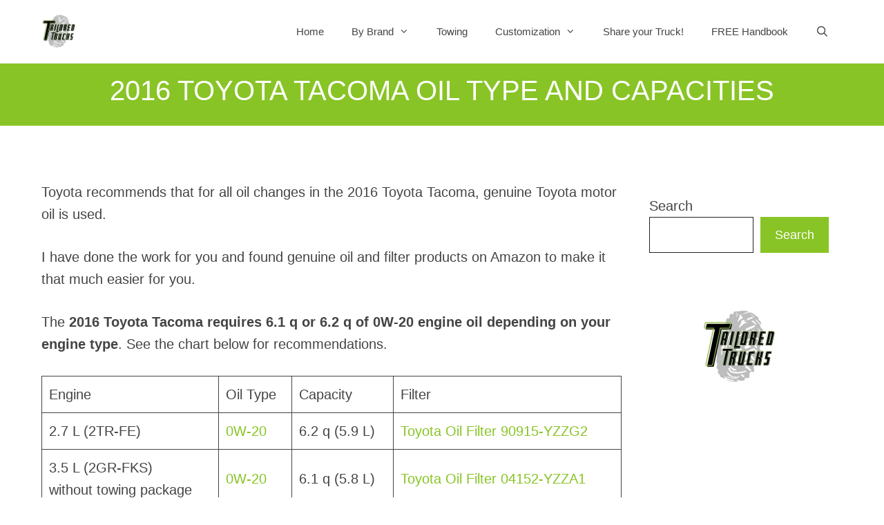

--- FILE ---
content_type: text/html
request_url: https://tailoredtrucks.com/blog/2016-toyota-tacoma-oil-type-and-capacities/
body_size: 16693
content:
<!DOCTYPE html>
<html lang="en-US" prefix="og: https://ogp.me/ns#">
<head>
<meta charset="UTF-8">
<meta name="viewport" content="width=device-width, initial-scale=1">
<!-- Search Engine Optimization by Rank Math - https://rankmath.com/ -->
<title>2016 Toyota Tacoma Oil Type And Capacities</title>
<meta name="description" content="The 2016 Toyota Tacoma requires 6.1 q or 6.2 q of 0W-20 engine oil depending on your engine type. See the chart below for recommendations."/>
<meta name="robots" content="follow, index, max-snippet:-1, max-video-preview:-1, max-image-preview:large"/>
<link rel="canonical" href="https://tailoredtrucks.com/blog/2016-toyota-tacoma-oil-type-and-capacities/" />
<meta property="og:locale" content="en_US" />
<meta property="og:type" content="article" />
<meta property="og:title" content="2016 Toyota Tacoma Oil Type And Capacities" />
<meta property="og:description" content="The 2016 Toyota Tacoma requires 6.1 q or 6.2 q of 0W-20 engine oil depending on your engine type. See the chart below for recommendations." />
<meta property="og:url" content="https://tailoredtrucks.com/blog/2016-toyota-tacoma-oil-type-and-capacities/" />
<meta property="og:site_name" content="Tailored Trucks" />
<meta property="article:section" content="Specs" />
<meta property="og:updated_time" content="2022-07-13T10:28:29-05:00" />
<meta property="og:image" content="https://tailoredtrucks.com/wp-content/uploads/2022/06/2016-toyota-tacoma-oil-type-and-capacities.jpg" />
<meta property="og:image:secure_url" content="https://tailoredtrucks.com/wp-content/uploads/2022/06/2016-toyota-tacoma-oil-type-and-capacities.jpg" />
<meta property="og:image:width" content="1200" />
<meta property="og:image:height" content="628" />
<meta property="og:image:alt" content="2016 toyota tacoma oil type and capacities" />
<meta property="og:image:type" content="image/jpeg" />
<meta property="article:published_time" content="2022-06-14T18:25:04-05:00" />
<meta property="article:modified_time" content="2022-07-13T10:28:29-05:00" />
<meta name="twitter:card" content="summary_large_image" />
<meta name="twitter:title" content="2016 Toyota Tacoma Oil Type And Capacities" />
<meta name="twitter:description" content="The 2016 Toyota Tacoma requires 6.1 q or 6.2 q of 0W-20 engine oil depending on your engine type. See the chart below for recommendations." />
<meta name="twitter:image" content="https://tailoredtrucks.com/wp-content/uploads/2022/06/2016-toyota-tacoma-oil-type-and-capacities.jpg" />
<meta name="twitter:label1" content="Written by" />
<meta name="twitter:data1" content="tailoredtrucks" />
<meta name="twitter:label2" content="Time to read" />
<meta name="twitter:data2" content="1 minute" />
<script type="application/ld+json" class="rank-math-schema">{"@context":"https://schema.org","@graph":[{"@type":["Person","Organization"],"@id":"https://tailoredtrucks.com/#person","name":"Joey - Tailored Trucks","logo":{"@type":"ImageObject","@id":"https://tailoredtrucks.com/#logo","url":"https://tailoredtrucks.com/wp-content/uploads/2021/11/cropped-cropped-cropped-TT-Square-Logo.jpg","contentUrl":"https://tailoredtrucks.com/wp-content/uploads/2021/11/cropped-cropped-cropped-TT-Square-Logo.jpg","caption":"Tailored Trucks","inLanguage":"en-US","width":"436","height":"446"},"image":{"@type":"ImageObject","@id":"https://tailoredtrucks.com/#logo","url":"https://tailoredtrucks.com/wp-content/uploads/2021/11/cropped-cropped-cropped-TT-Square-Logo.jpg","contentUrl":"https://tailoredtrucks.com/wp-content/uploads/2021/11/cropped-cropped-cropped-TT-Square-Logo.jpg","caption":"Tailored Trucks","inLanguage":"en-US","width":"436","height":"446"}},{"@type":"WebSite","@id":"https://tailoredtrucks.com/#website","url":"https://tailoredtrucks.com","name":"Tailored Trucks","publisher":{"@id":"https://tailoredtrucks.com/#person"},"inLanguage":"en-US"},{"@type":"ImageObject","@id":"https://tailoredtrucks.com/wp-content/uploads/2022/06/2016-toyota-tacoma-oil-type-and-capacities.jpg","url":"https://tailoredtrucks.com/wp-content/uploads/2022/06/2016-toyota-tacoma-oil-type-and-capacities.jpg","width":"1200","height":"628","caption":"2016 toyota tacoma oil type and capacities","inLanguage":"en-US"},{"@type":"BreadcrumbList","@id":"https://tailoredtrucks.com/blog/2016-toyota-tacoma-oil-type-and-capacities/#breadcrumb","itemListElement":[{"@type":"ListItem","position":"1","item":{"@id":"https://tailoredtrucks.com","name":"Home"}},{"@type":"ListItem","position":"2","item":{"@id":"https://tailoredtrucks.com/blog/2016-toyota-tacoma-oil-type-and-capacities/","name":"2016 Toyota Tacoma Oil Type and Capacities"}}]},{"@type":"WebPage","@id":"https://tailoredtrucks.com/blog/2016-toyota-tacoma-oil-type-and-capacities/#webpage","url":"https://tailoredtrucks.com/blog/2016-toyota-tacoma-oil-type-and-capacities/","name":"2016 Toyota Tacoma Oil Type And Capacities","datePublished":"2022-06-14T18:25:04-05:00","dateModified":"2022-07-13T10:28:29-05:00","isPartOf":{"@id":"https://tailoredtrucks.com/#website"},"primaryImageOfPage":{"@id":"https://tailoredtrucks.com/wp-content/uploads/2022/06/2016-toyota-tacoma-oil-type-and-capacities.jpg"},"inLanguage":"en-US","breadcrumb":{"@id":"https://tailoredtrucks.com/blog/2016-toyota-tacoma-oil-type-and-capacities/#breadcrumb"}},{"@type":"Person","@id":"https://tailoredtrucks.com/blog/2016-toyota-tacoma-oil-type-and-capacities/#author","name":"tailoredtrucks","image":{"@type":"ImageObject","@id":"https://secure.gravatar.com/avatar/e2e228f4d11bb360811cd725df7be7d5?s=96&amp;d=mm&amp;r=g","url":"https://secure.gravatar.com/avatar/e2e228f4d11bb360811cd725df7be7d5?s=96&amp;d=mm&amp;r=g","caption":"tailoredtrucks","inLanguage":"en-US"},"sameAs":["https://tailoredtrucks.com"]},{"@type":"BlogPosting","headline":"2016 Toyota Tacoma Oil Type And Capacities","datePublished":"2022-06-14T18:25:04-05:00","dateModified":"2022-07-13T10:28:29-05:00","author":{"@id":"https://tailoredtrucks.com/blog/2016-toyota-tacoma-oil-type-and-capacities/#author","name":"tailoredtrucks"},"publisher":{"@id":"https://tailoredtrucks.com/#person"},"description":"The 2016 Toyota Tacoma requires 6.1 q or 6.2 q of 0W-20 engine oil depending on your engine type. See the chart below for recommendations.","name":"2016 Toyota Tacoma Oil Type And Capacities","@id":"https://tailoredtrucks.com/blog/2016-toyota-tacoma-oil-type-and-capacities/#richSnippet","isPartOf":{"@id":"https://tailoredtrucks.com/blog/2016-toyota-tacoma-oil-type-and-capacities/#webpage"},"image":{"@id":"https://tailoredtrucks.com/wp-content/uploads/2022/06/2016-toyota-tacoma-oil-type-and-capacities.jpg"},"inLanguage":"en-US","mainEntityOfPage":{"@id":"https://tailoredtrucks.com/blog/2016-toyota-tacoma-oil-type-and-capacities/#webpage"}}]}</script>
<!-- /Rank Math WordPress SEO plugin -->
<link rel='dns-prefetch' href='//scripts.mediavine.com' />
<link rel="alternate" type="application/rss+xml" title="Tailored Trucks &raquo; Feed" href="https://tailoredtrucks.com/feed/" />
<link rel="alternate" type="application/rss+xml" title="Tailored Trucks &raquo; Comments Feed" href="https://tailoredtrucks.com/comments/feed/" />
<link rel="alternate" type="application/rss+xml" title="Tailored Trucks &raquo; 2016 Toyota Tacoma Oil Type and Capacities Comments Feed" href="https://tailoredtrucks.com/blog/2016-toyota-tacoma-oil-type-and-capacities/feed/" />
<link rel='stylesheet' id='wp-block-library-css' href='//tailoredtrucks.com/wp-content/cache/wpfc-minified/kmxwkgh8/213xk.css' media='all' />
<style id='rank-math-toc-block-style-inline-css'>
.wp-block-rank-math-toc-block nav ol{counter-reset:item}.wp-block-rank-math-toc-block nav ol li{display:block}.wp-block-rank-math-toc-block nav ol li:before{content:counters(item, ".") ". ";counter-increment:item}
</style>
<style id='classic-theme-styles-inline-css'>
/*! This file is auto-generated */
.wp-block-button__link{color:#fff;background-color:#32373c;border-radius:9999px;box-shadow:none;text-decoration:none;padding:calc(.667em + 2px) calc(1.333em + 2px);font-size:1.125em}.wp-block-file__button{background:#32373c;color:#fff;text-decoration:none}
</style>
<style id='global-styles-inline-css'>
body{--wp--preset--color--black: #000000;--wp--preset--color--cyan-bluish-gray: #abb8c3;--wp--preset--color--white: #ffffff;--wp--preset--color--pale-pink: #f78da7;--wp--preset--color--vivid-red: #cf2e2e;--wp--preset--color--luminous-vivid-orange: #ff6900;--wp--preset--color--luminous-vivid-amber: #fcb900;--wp--preset--color--light-green-cyan: #7bdcb5;--wp--preset--color--vivid-green-cyan: #00d084;--wp--preset--color--pale-cyan-blue: #8ed1fc;--wp--preset--color--vivid-cyan-blue: #0693e3;--wp--preset--color--vivid-purple: #9b51e0;--wp--preset--color--contrast: var(--contrast);--wp--preset--color--contrast-2: var(--contrast-2);--wp--preset--color--contrast-3: var(--contrast-3);--wp--preset--color--base: var(--base);--wp--preset--color--base-2: var(--base-2);--wp--preset--color--base-3: var(--base-3);--wp--preset--color--accent: var(--accent);--wp--preset--gradient--vivid-cyan-blue-to-vivid-purple: linear-gradient(135deg,rgba(6,147,227,1) 0%,rgb(155,81,224) 100%);--wp--preset--gradient--light-green-cyan-to-vivid-green-cyan: linear-gradient(135deg,rgb(122,220,180) 0%,rgb(0,208,130) 100%);--wp--preset--gradient--luminous-vivid-amber-to-luminous-vivid-orange: linear-gradient(135deg,rgba(252,185,0,1) 0%,rgba(255,105,0,1) 100%);--wp--preset--gradient--luminous-vivid-orange-to-vivid-red: linear-gradient(135deg,rgba(255,105,0,1) 0%,rgb(207,46,46) 100%);--wp--preset--gradient--very-light-gray-to-cyan-bluish-gray: linear-gradient(135deg,rgb(238,238,238) 0%,rgb(169,184,195) 100%);--wp--preset--gradient--cool-to-warm-spectrum: linear-gradient(135deg,rgb(74,234,220) 0%,rgb(151,120,209) 20%,rgb(207,42,186) 40%,rgb(238,44,130) 60%,rgb(251,105,98) 80%,rgb(254,248,76) 100%);--wp--preset--gradient--blush-light-purple: linear-gradient(135deg,rgb(255,206,236) 0%,rgb(152,150,240) 100%);--wp--preset--gradient--blush-bordeaux: linear-gradient(135deg,rgb(254,205,165) 0%,rgb(254,45,45) 50%,rgb(107,0,62) 100%);--wp--preset--gradient--luminous-dusk: linear-gradient(135deg,rgb(255,203,112) 0%,rgb(199,81,192) 50%,rgb(65,88,208) 100%);--wp--preset--gradient--pale-ocean: linear-gradient(135deg,rgb(255,245,203) 0%,rgb(182,227,212) 50%,rgb(51,167,181) 100%);--wp--preset--gradient--electric-grass: linear-gradient(135deg,rgb(202,248,128) 0%,rgb(113,206,126) 100%);--wp--preset--gradient--midnight: linear-gradient(135deg,rgb(2,3,129) 0%,rgb(40,116,252) 100%);--wp--preset--font-size--small: 13px;--wp--preset--font-size--medium: 20px;--wp--preset--font-size--large: 36px;--wp--preset--font-size--x-large: 42px;--wp--preset--spacing--20: 0.44rem;--wp--preset--spacing--30: 0.67rem;--wp--preset--spacing--40: 1rem;--wp--preset--spacing--50: 1.5rem;--wp--preset--spacing--60: 2.25rem;--wp--preset--spacing--70: 3.38rem;--wp--preset--spacing--80: 5.06rem;--wp--preset--shadow--natural: 6px 6px 9px rgba(0, 0, 0, 0.2);--wp--preset--shadow--deep: 12px 12px 50px rgba(0, 0, 0, 0.4);--wp--preset--shadow--sharp: 6px 6px 0px rgba(0, 0, 0, 0.2);--wp--preset--shadow--outlined: 6px 6px 0px -3px rgba(255, 255, 255, 1), 6px 6px rgba(0, 0, 0, 1);--wp--preset--shadow--crisp: 6px 6px 0px rgba(0, 0, 0, 1);}:where(.is-layout-flex){gap: 0.5em;}:where(.is-layout-grid){gap: 0.5em;}body .is-layout-flow > .alignleft{float: left;margin-inline-start: 0;margin-inline-end: 2em;}body .is-layout-flow > .alignright{float: right;margin-inline-start: 2em;margin-inline-end: 0;}body .is-layout-flow > .aligncenter{margin-left: auto !important;margin-right: auto !important;}body .is-layout-constrained > .alignleft{float: left;margin-inline-start: 0;margin-inline-end: 2em;}body .is-layout-constrained > .alignright{float: right;margin-inline-start: 2em;margin-inline-end: 0;}body .is-layout-constrained > .aligncenter{margin-left: auto !important;margin-right: auto !important;}body .is-layout-constrained > :where(:not(.alignleft):not(.alignright):not(.alignfull)){max-width: var(--wp--style--global--content-size);margin-left: auto !important;margin-right: auto !important;}body .is-layout-constrained > .alignwide{max-width: var(--wp--style--global--wide-size);}body .is-layout-flex{display: flex;}body .is-layout-flex{flex-wrap: wrap;align-items: center;}body .is-layout-flex > *{margin: 0;}body .is-layout-grid{display: grid;}body .is-layout-grid > *{margin: 0;}:where(.wp-block-columns.is-layout-flex){gap: 2em;}:where(.wp-block-columns.is-layout-grid){gap: 2em;}:where(.wp-block-post-template.is-layout-flex){gap: 1.25em;}:where(.wp-block-post-template.is-layout-grid){gap: 1.25em;}.has-black-color{color: var(--wp--preset--color--black) !important;}.has-cyan-bluish-gray-color{color: var(--wp--preset--color--cyan-bluish-gray) !important;}.has-white-color{color: var(--wp--preset--color--white) !important;}.has-pale-pink-color{color: var(--wp--preset--color--pale-pink) !important;}.has-vivid-red-color{color: var(--wp--preset--color--vivid-red) !important;}.has-luminous-vivid-orange-color{color: var(--wp--preset--color--luminous-vivid-orange) !important;}.has-luminous-vivid-amber-color{color: var(--wp--preset--color--luminous-vivid-amber) !important;}.has-light-green-cyan-color{color: var(--wp--preset--color--light-green-cyan) !important;}.has-vivid-green-cyan-color{color: var(--wp--preset--color--vivid-green-cyan) !important;}.has-pale-cyan-blue-color{color: var(--wp--preset--color--pale-cyan-blue) !important;}.has-vivid-cyan-blue-color{color: var(--wp--preset--color--vivid-cyan-blue) !important;}.has-vivid-purple-color{color: var(--wp--preset--color--vivid-purple) !important;}.has-black-background-color{background-color: var(--wp--preset--color--black) !important;}.has-cyan-bluish-gray-background-color{background-color: var(--wp--preset--color--cyan-bluish-gray) !important;}.has-white-background-color{background-color: var(--wp--preset--color--white) !important;}.has-pale-pink-background-color{background-color: var(--wp--preset--color--pale-pink) !important;}.has-vivid-red-background-color{background-color: var(--wp--preset--color--vivid-red) !important;}.has-luminous-vivid-orange-background-color{background-color: var(--wp--preset--color--luminous-vivid-orange) !important;}.has-luminous-vivid-amber-background-color{background-color: var(--wp--preset--color--luminous-vivid-amber) !important;}.has-light-green-cyan-background-color{background-color: var(--wp--preset--color--light-green-cyan) !important;}.has-vivid-green-cyan-background-color{background-color: var(--wp--preset--color--vivid-green-cyan) !important;}.has-pale-cyan-blue-background-color{background-color: var(--wp--preset--color--pale-cyan-blue) !important;}.has-vivid-cyan-blue-background-color{background-color: var(--wp--preset--color--vivid-cyan-blue) !important;}.has-vivid-purple-background-color{background-color: var(--wp--preset--color--vivid-purple) !important;}.has-black-border-color{border-color: var(--wp--preset--color--black) !important;}.has-cyan-bluish-gray-border-color{border-color: var(--wp--preset--color--cyan-bluish-gray) !important;}.has-white-border-color{border-color: var(--wp--preset--color--white) !important;}.has-pale-pink-border-color{border-color: var(--wp--preset--color--pale-pink) !important;}.has-vivid-red-border-color{border-color: var(--wp--preset--color--vivid-red) !important;}.has-luminous-vivid-orange-border-color{border-color: var(--wp--preset--color--luminous-vivid-orange) !important;}.has-luminous-vivid-amber-border-color{border-color: var(--wp--preset--color--luminous-vivid-amber) !important;}.has-light-green-cyan-border-color{border-color: var(--wp--preset--color--light-green-cyan) !important;}.has-vivid-green-cyan-border-color{border-color: var(--wp--preset--color--vivid-green-cyan) !important;}.has-pale-cyan-blue-border-color{border-color: var(--wp--preset--color--pale-cyan-blue) !important;}.has-vivid-cyan-blue-border-color{border-color: var(--wp--preset--color--vivid-cyan-blue) !important;}.has-vivid-purple-border-color{border-color: var(--wp--preset--color--vivid-purple) !important;}.has-vivid-cyan-blue-to-vivid-purple-gradient-background{background: var(--wp--preset--gradient--vivid-cyan-blue-to-vivid-purple) !important;}.has-light-green-cyan-to-vivid-green-cyan-gradient-background{background: var(--wp--preset--gradient--light-green-cyan-to-vivid-green-cyan) !important;}.has-luminous-vivid-amber-to-luminous-vivid-orange-gradient-background{background: var(--wp--preset--gradient--luminous-vivid-amber-to-luminous-vivid-orange) !important;}.has-luminous-vivid-orange-to-vivid-red-gradient-background{background: var(--wp--preset--gradient--luminous-vivid-orange-to-vivid-red) !important;}.has-very-light-gray-to-cyan-bluish-gray-gradient-background{background: var(--wp--preset--gradient--very-light-gray-to-cyan-bluish-gray) !important;}.has-cool-to-warm-spectrum-gradient-background{background: var(--wp--preset--gradient--cool-to-warm-spectrum) !important;}.has-blush-light-purple-gradient-background{background: var(--wp--preset--gradient--blush-light-purple) !important;}.has-blush-bordeaux-gradient-background{background: var(--wp--preset--gradient--blush-bordeaux) !important;}.has-luminous-dusk-gradient-background{background: var(--wp--preset--gradient--luminous-dusk) !important;}.has-pale-ocean-gradient-background{background: var(--wp--preset--gradient--pale-ocean) !important;}.has-electric-grass-gradient-background{background: var(--wp--preset--gradient--electric-grass) !important;}.has-midnight-gradient-background{background: var(--wp--preset--gradient--midnight) !important;}.has-small-font-size{font-size: var(--wp--preset--font-size--small) !important;}.has-medium-font-size{font-size: var(--wp--preset--font-size--medium) !important;}.has-large-font-size{font-size: var(--wp--preset--font-size--large) !important;}.has-x-large-font-size{font-size: var(--wp--preset--font-size--x-large) !important;}
.wp-block-navigation a:where(:not(.wp-element-button)){color: inherit;}
:where(.wp-block-post-template.is-layout-flex){gap: 1.25em;}:where(.wp-block-post-template.is-layout-grid){gap: 1.25em;}
:where(.wp-block-columns.is-layout-flex){gap: 2em;}:where(.wp-block-columns.is-layout-grid){gap: 2em;}
.wp-block-pullquote{font-size: 1.5em;line-height: 1.6;}
</style>
<link rel='stylesheet' id='mailerlite_forms.css-css' href='//tailoredtrucks.com/wp-content/cache/wpfc-minified/2yhyw3af/213xk.css' media='all' />
<link rel='stylesheet' id='ez-toc-css' href='//tailoredtrucks.com/wp-content/cache/wpfc-minified/11wk17j6/213xk.css' media='all' />
<style id='ez-toc-inline-css'>
div#ez-toc-container .ez-toc-title {font-size: 120%;}div#ez-toc-container .ez-toc-title {font-weight: 500;}div#ez-toc-container ul li {font-size: 95%;}div#ez-toc-container ul li {font-weight: 500;}div#ez-toc-container nav ul ul li {font-size: 90%;}div#ez-toc-container {background: #ffffff;border: 1px solid #88c425;}div#ez-toc-container p.ez-toc-title , #ez-toc-container .ez_toc_custom_title_icon , #ez-toc-container .ez_toc_custom_toc_icon {color: #999;}div#ez-toc-container ul.ez-toc-list a {color: #88c425;}div#ez-toc-container ul.ez-toc-list a:hover {color: #000000;}div#ez-toc-container ul.ez-toc-list a:visited {color: #88c425;}
.ez-toc-container-direction {direction: ltr;}.ez-toc-counter ul {direction: ltr;counter-reset: item ;}.ez-toc-counter nav ul li a::before {content: counter(item, hyphen) '  ';margin-right: .2em; counter-increment: item;flex-grow: 0;flex-shrink: 0;float: left;	 }.ez-toc-widget-direction {direction: ltr;}.ez-toc-widget-container ul {direction: ltr;counter-reset: item ;}.ez-toc-widget-container nav ul li a::before {content: counter(item, hyphen) '  ';margin-right: .2em; counter-increment: item;flex-grow: 0;flex-shrink: 0;float: left;	 }
</style>
<link rel='stylesheet' id='lazyload-video-css-css' href='//tailoredtrucks.com/wp-content/cache/wpfc-minified/1fea7nig/213xk.css' media='all' />
<style id='lazyload-video-css-inline-css'>
.entry-content a.lazy-load-youtube, a.lazy-load-youtube, .lazy-load-vimeo{ background-size: cover; }.titletext.youtube { display: none; }.lazy-load-div:before { content: "\25B6"; text-shadow: 0px 0px 60px rgba(0,0,0,0.8); }
</style>
<link rel='stylesheet' id='generate-comments-css' href='//tailoredtrucks.com/wp-content/cache/wpfc-minified/6lk8nvif/213xk.css' media='all' />
<link rel='stylesheet' id='generate-style-css' href='//tailoredtrucks.com/wp-content/cache/wpfc-minified/9k06b6is/213xk.css' media='all' />
<style id='generate-style-inline-css'>
body{background-color:var(--base-3);color:var(--contrast-2);}a{color:var(--accent);}a:visited{color:var(--accent);}a:hover, a:focus, a:active{color:var(--accent);}.wp-block-group__inner-container{max-width:1200px;margin-left:auto;margin-right:auto;}@media (max-width: 1111px) and (min-width: 1041px){.inside-header{display:flex;flex-direction:column;align-items:center;}.site-logo, .site-branding{margin-bottom:1.5em;}#site-navigation{margin:0 auto;}.header-widget{margin-top:1.5em;}}.site-header .header-image{width:50px;}.navigation-search{position:absolute;left:-99999px;pointer-events:none;visibility:hidden;z-index:20;width:100%;top:0;transition:opacity 100ms ease-in-out;opacity:0;}.navigation-search.nav-search-active{left:0;right:0;pointer-events:auto;visibility:visible;opacity:1;}.navigation-search input[type="search"]{outline:0;border:0;vertical-align:bottom;line-height:1;opacity:0.9;width:100%;z-index:20;border-radius:0;-webkit-appearance:none;height:60px;}.navigation-search input::-ms-clear{display:none;width:0;height:0;}.navigation-search input::-ms-reveal{display:none;width:0;height:0;}.navigation-search input::-webkit-search-decoration, .navigation-search input::-webkit-search-cancel-button, .navigation-search input::-webkit-search-results-button, .navigation-search input::-webkit-search-results-decoration{display:none;}.gen-sidebar-nav .navigation-search{top:auto;bottom:0;}:root{--contrast:#222222;--contrast-2:#444444;--contrast-3:#666666;--base:#f0f0f0;--base-2:#fafafa;--base-3:#ffffff;--accent:#88c425;}:root .has-contrast-color{color:var(--contrast);}:root .has-contrast-background-color{background-color:var(--contrast);}:root .has-contrast-2-color{color:var(--contrast-2);}:root .has-contrast-2-background-color{background-color:var(--contrast-2);}:root .has-contrast-3-color{color:var(--contrast-3);}:root .has-contrast-3-background-color{background-color:var(--contrast-3);}:root .has-base-color{color:var(--base);}:root .has-base-background-color{background-color:var(--base);}:root .has-base-2-color{color:var(--base-2);}:root .has-base-2-background-color{background-color:var(--base-2);}:root .has-base-3-color{color:var(--base-3);}:root .has-base-3-background-color{background-color:var(--base-3);}:root .has-accent-color{color:var(--accent);}:root .has-accent-background-color{background-color:var(--accent);}body, button, input, select, textarea{font-family:Helvetica;font-size:20px;}body{line-height:1.6;}.main-title{font-weight:normal;text-transform:uppercase;font-size:20px;}.site-description{font-size:16px;}.main-navigation a, .main-navigation .menu-toggle, .main-navigation .menu-bar-items{font-weight:500;font-size:15px;}.widget-title{font-size:20px;}button:not(.menu-toggle),html input[type="button"],input[type="reset"],input[type="submit"],.button,.wp-block-button .wp-block-button__link{font-weight:500;font-size:18px;}.site-info{font-size:14px;}h1{font-family:Arial;text-transform:uppercase;font-size:40px;line-height:1.3;}h2{font-family:Arial;text-transform:uppercase;font-size:28px;line-height:1.4;}h3{font-family:Arial;text-transform:uppercase;font-size:22px;line-height:1.4;}h4{font-family:Arial;text-transform:uppercase;font-size:22px;line-height:1.4;}.top-bar{background-color:#636363;color:#ffffff;}.top-bar a{color:#ffffff;}.top-bar a:hover{color:#303030;}.site-header{background-color:var(--base-3);color:var(--contrast-2);}.site-header a{color:var(--contrast-2);}.site-header a:hover{color:var(--accent);}.main-title a,.main-title a:hover{color:var(--contrast-2);}.site-description{color:var(--contrast-3);}.main-navigation .main-nav ul li a, .main-navigation .menu-toggle, .main-navigation .menu-bar-items{color:var(--contrast-2);}.main-navigation .main-nav ul li:not([class*="current-menu-"]):hover > a, .main-navigation .main-nav ul li:not([class*="current-menu-"]):focus > a, .main-navigation .main-nav ul li.sfHover:not([class*="current-menu-"]) > a, .main-navigation .menu-bar-item:hover > a, .main-navigation .menu-bar-item.sfHover > a{color:var(--contrast-3);}button.menu-toggle:hover,button.menu-toggle:focus{color:var(--contrast-2);}.main-navigation .main-nav ul li[class*="current-menu-"] > a{color:var(--contrast-2);}.navigation-search input[type="search"],.navigation-search input[type="search"]:active, .navigation-search input[type="search"]:focus, .main-navigation .main-nav ul li.search-item.active > a, .main-navigation .menu-bar-items .search-item.active > a{color:var(--contrast);background-color:var(--base-2);opacity:1;}.main-navigation ul ul{background-color:var(--base-2);}.main-navigation .main-nav ul ul li a{color:var(--contrast);}.main-navigation .main-nav ul ul li:not([class*="current-menu-"]):hover > a,.main-navigation .main-nav ul ul li:not([class*="current-menu-"]):focus > a, .main-navigation .main-nav ul ul li.sfHover:not([class*="current-menu-"]) > a{color:var(--contrast-2);background-color:var(--base-2);}.main-navigation .main-nav ul ul li[class*="current-menu-"] > a{color:var(--contrast);background-color:var(--base-2);}.separate-containers .inside-article, .separate-containers .comments-area, .separate-containers .page-header, .one-container .container, .separate-containers .paging-navigation, .inside-page-header{color:var(--contrast-2);background-color:var(--base-3);}.inside-article a,.paging-navigation a,.comments-area a,.page-header a{color:var(--accent);}.inside-article a:hover,.paging-navigation a:hover,.comments-area a:hover,.page-header a:hover{color:var(--accent);}.entry-header h1,.page-header h1{color:var(--contrast-2);}.entry-title a{color:var(--contrast-2);}.entry-title a:hover{color:var(--accent);}.entry-meta{color:var(--contrast-3);}.entry-meta a{color:var(--contrast-3);}.entry-meta a:hover{color:var(--contrast-3);}.sidebar .widget{color:var(--contrast-2);background-color:var(--base-3);}.sidebar .widget a{color:var(--contrast-2);}.sidebar .widget a:hover{color:var(--accent);}.sidebar .widget .widget-title{color:var(--contrast-2);}.footer-widgets{color:var(--base-3);background-color:var(--base-3);}.footer-widgets a{color:#fefefe;}.footer-widgets a:hover{color:var(--accent);}.footer-widgets .widget-title{color:var(--contrast-2);}.site-info{color:var(--base-3);background-color:var(--accent);}.site-info a{color:var(--base-3);}.site-info a:hover{color:var(--accent);}.footer-bar .widget_nav_menu .current-menu-item a{color:var(--accent);}input[type="text"],input[type="email"],input[type="url"],input[type="password"],input[type="search"],input[type="tel"],input[type="number"],textarea,select{color:var(--contrast);background-color:var(--base-3);}input[type="text"]:focus,input[type="email"]:focus,input[type="url"]:focus,input[type="password"]:focus,input[type="search"]:focus,input[type="tel"]:focus,input[type="number"]:focus,textarea:focus,select:focus{color:var(--contrast);background-color:var(--base-3);}button,html input[type="button"],input[type="reset"],input[type="submit"],a.button,a.wp-block-button__link:not(.has-background){color:var(--base-3);background-color:var(--accent);}button:hover,html input[type="button"]:hover,input[type="reset"]:hover,input[type="submit"]:hover,a.button:hover,button:focus,html input[type="button"]:focus,input[type="reset"]:focus,input[type="submit"]:focus,a.button:focus,a.wp-block-button__link:not(.has-background):active,a.wp-block-button__link:not(.has-background):focus,a.wp-block-button__link:not(.has-background):hover{color:var(--base-3);background-color:var(--contrast-2);}a.generate-back-to-top{background-color:#e0314f;color:#ffffff;}a.generate-back-to-top:hover,a.generate-back-to-top:focus{background-color:rgba(224,49,79,0.8);color:#ffffff;}:root{--gp-search-modal-bg-color:var(--base-3);--gp-search-modal-text-color:var(--contrast);--gp-search-modal-overlay-bg-color:rgba(0,0,0,0.2);}@media (max-width: 1040px){.main-navigation .menu-bar-item:hover > a, .main-navigation .menu-bar-item.sfHover > a{background:none;color:var(--contrast-2);}}.inside-top-bar{padding:10px;}.inside-header{padding:20px;}.nav-below-header .main-navigation .inside-navigation.grid-container, .nav-above-header .main-navigation .inside-navigation.grid-container{padding:0px;}.separate-containers .inside-article, .separate-containers .comments-area, .separate-containers .page-header, .separate-containers .paging-navigation, .one-container .site-content, .inside-page-header{padding:80px 20px 80px 20px;}.site-main .wp-block-group__inner-container{padding:80px 20px 80px 20px;}.separate-containers .paging-navigation{padding-top:20px;padding-bottom:20px;}.entry-content .alignwide, body:not(.no-sidebar) .entry-content .alignfull{margin-left:-20px;width:calc(100% + 40px);max-width:calc(100% + 40px);}.one-container.right-sidebar .site-main,.one-container.both-right .site-main{margin-right:20px;}.one-container.left-sidebar .site-main,.one-container.both-left .site-main{margin-left:20px;}.one-container.both-sidebars .site-main{margin:0px 20px 0px 20px;}.sidebar .widget, .page-header, .widget-area .main-navigation, .site-main > *{margin-bottom:40px;}.separate-containers .site-main{margin:40px;}.both-right .inside-left-sidebar,.both-left .inside-left-sidebar{margin-right:20px;}.both-right .inside-right-sidebar,.both-left .inside-right-sidebar{margin-left:20px;}.one-container.archive .post:not(:last-child):not(.is-loop-template-item), .one-container.blog .post:not(:last-child):not(.is-loop-template-item){padding-bottom:80px;}.separate-containers .featured-image{margin-top:40px;}.separate-containers .inside-right-sidebar, .separate-containers .inside-left-sidebar{margin-top:40px;margin-bottom:40px;}.main-navigation .main-nav ul li a,.menu-toggle,.main-navigation .menu-bar-item > a{line-height:30px;}.navigation-search input[type="search"]{height:30px;}.rtl .menu-item-has-children .dropdown-menu-toggle{padding-left:20px;}.rtl .main-navigation .main-nav ul li.menu-item-has-children > a{padding-right:20px;}.widget-area .widget{padding:20px;}.footer-widgets-container{padding:100px 20px 100px 20px;}.inside-site-info{padding:20px;}@media (max-width:768px){.separate-containers .inside-article, .separate-containers .comments-area, .separate-containers .page-header, .separate-containers .paging-navigation, .one-container .site-content, .inside-page-header{padding:80px 20px 80px 20px;}.site-main .wp-block-group__inner-container{padding:80px 20px 80px 20px;}.inside-header{padding-top:0px;}.footer-widgets-container{padding-top:80px;padding-right:0px;padding-bottom:80px;padding-left:0px;}.inside-site-info{padding-right:10px;padding-left:10px;}.entry-content .alignwide, body:not(.no-sidebar) .entry-content .alignfull{margin-left:-20px;width:calc(100% + 40px);max-width:calc(100% + 40px);}.one-container .site-main .paging-navigation{margin-bottom:40px;}}.is-right-sidebar{width:25%;}.is-left-sidebar{width:25%;}.site-content .content-area{width:75%;}@media (max-width: 1040px){.main-navigation .menu-toggle,.sidebar-nav-mobile:not(#sticky-placeholder){display:block;}.main-navigation ul,.gen-sidebar-nav,.main-navigation:not(.slideout-navigation):not(.toggled) .main-nav > ul,.has-inline-mobile-toggle #site-navigation .inside-navigation > *:not(.navigation-search):not(.main-nav){display:none;}.nav-align-right .inside-navigation,.nav-align-center .inside-navigation{justify-content:space-between;}.has-inline-mobile-toggle .mobile-menu-control-wrapper{display:flex;flex-wrap:wrap;}.has-inline-mobile-toggle .inside-header{flex-direction:row;text-align:left;flex-wrap:wrap;}.has-inline-mobile-toggle .header-widget,.has-inline-mobile-toggle #site-navigation{flex-basis:100%;}.nav-float-left .has-inline-mobile-toggle #site-navigation{order:10;}}
#content {max-width: 1200px;margin-left: auto;margin-right: auto;}
.dynamic-author-image-rounded{border-radius:100%;}.dynamic-featured-image, .dynamic-author-image{vertical-align:middle;}.one-container.blog .dynamic-content-template:not(:last-child), .one-container.archive .dynamic-content-template:not(:last-child){padding-bottom:0px;}.dynamic-entry-excerpt > p:last-child{margin-bottom:0px;}
@media (max-width: 1040px){.main-navigation .menu-toggle,.main-navigation .mobile-bar-items a,.main-navigation .menu-bar-item > a{padding-left:20px;padding-right:20px;}.main-navigation .main-nav ul li a,.main-navigation .menu-toggle,.main-navigation .mobile-bar-items a,.main-navigation .menu-bar-item > a{line-height:41px;}.main-navigation .site-logo.navigation-logo img, .mobile-header-navigation .site-logo.mobile-header-logo img, .navigation-search input[type="search"]{height:41px;}}.post-image:not(:first-child), .page-content:not(:first-child), .entry-content:not(:first-child), .entry-summary:not(:first-child), footer.entry-meta{margin-top:1em;}.post-image-above-header .inside-article div.featured-image, .post-image-above-header .inside-article div.post-image{margin-bottom:1em;}.main-navigation.slideout-navigation .main-nav > ul > li > a{line-height:60px;}
</style>
<link rel='stylesheet' id='generate-font-icons-css' href='//tailoredtrucks.com/wp-content/cache/wpfc-minified/22u6hsa3/213xk.css' media='all' />
<style id='generateblocks-inline-css'>
.gb-container .wp-block-image img{vertical-align:middle;}.gb-container .gb-shape{position:absolute;overflow:hidden;pointer-events:none;line-height:0;}.gb-container .gb-shape svg{fill:currentColor;}.gb-container-8a7b9d69{background-color:var(--accent);color:var(--base-3);}.gb-container-8a7b9d69 > .gb-inside-container{padding:50px 20px 40px;max-width:1200px;margin-left:auto;margin-right:auto;z-index:1;position:relative;}.gb-container-8a7b9d69 a, .gb-container-8a7b9d69 a:visited{color:var(--base-3);}.gb-grid-wrapper > .gb-grid-column-8a7b9d69 > .gb-container{display:flex;flex-direction:column;height:100%;}.gb-container-8343853b{background-color:var(--contrast);}.gb-container-8343853b > .gb-inside-container{max-width:1200px;margin-left:auto;margin-right:auto;}.gb-grid-wrapper > .gb-grid-column-8343853b > .gb-container{display:flex;flex-direction:column;height:100%;}.gb-container-0fd5c5c1{background-color:rgba(0, 0, 0, 0.03);}.gb-container-0fd5c5c1 > .gb-inside-container{max-width:1200px;margin-left:auto;margin-right:auto;}.gb-grid-wrapper > .gb-grid-column-0fd5c5c1 > .gb-container{display:flex;flex-direction:column;height:100%;}.gb-icon svg{fill:currentColor;}.gb-highlight{background:none;color:unset;}h1.gb-headline-4df571c9{text-align:center;margin-top:-37px;margin-bottom:-24px;}
</style>
<link rel='stylesheet' id='generate-blog-images-css' href='//tailoredtrucks.com/wp-content/cache/wpfc-minified/f6jq4l8p/213xk.css' media='all' />
<link rel='stylesheet' id='generate-offside-css' href='//tailoredtrucks.com/wp-content/cache/wpfc-minified/dupqjfns/213xk.css' media='all' />
<style id='generate-offside-inline-css'>
:root{--gp-slideout-width:265px;}.slideout-navigation.main-navigation{background-color:var(--accent);}.slideout-navigation.main-navigation .main-nav ul li a{color:var(--base-3);}.slideout-navigation.main-navigation ul ul{background-color:var(--contrast);}.slideout-navigation.main-navigation .main-nav ul ul li a{color:var(--base-3);}.slideout-navigation.main-navigation .main-nav ul li:not([class*="current-menu-"]):hover > a, .slideout-navigation.main-navigation .main-nav ul li:not([class*="current-menu-"]):focus > a, .slideout-navigation.main-navigation .main-nav ul li.sfHover:not([class*="current-menu-"]) > a{color:var(--base);background-color:var(--accent);}.slideout-navigation.main-navigation .main-nav ul ul li:not([class*="current-menu-"]):hover > a, .slideout-navigation.main-navigation .main-nav ul ul li:not([class*="current-menu-"]):focus > a, .slideout-navigation.main-navigation .main-nav ul ul li.sfHover:not([class*="current-menu-"]) > a{color:var(--base-2);background-color:var(--contrast);}.slideout-navigation.main-navigation .main-nav ul li[class*="current-menu-"] > a{color:var(--base-3);background-color:var(--accent);}.slideout-navigation.main-navigation .main-nav ul ul li[class*="current-menu-"] > a{color:var(--base-3);background-color:var(--contrast);}.slideout-navigation, .slideout-navigation a{color:var(--base-3);}.slideout-navigation button.slideout-exit{color:var(--base-3);padding-left:20px;padding-right:20px;}.slideout-navigation .dropdown-menu-toggle:before{content:"\f107";}.slideout-navigation .sfHover > a .dropdown-menu-toggle:before{content:"\f106";}@media (max-width: 1040px){.menu-bar-item.slideout-toggle{display:none;}}
.slideout-navigation.main-navigation .main-nav ul li a{font-weight:500;font-size:18px;}@media (max-width:768px){.slideout-navigation.main-navigation .main-nav ul li a{font-size:18px;}}
</style>
<link rel='stylesheet' id='gp-premium-icons-css' href='//tailoredtrucks.com/wp-content/cache/wpfc-minified/mmgdkwg9/213xk.css' media='all' />
<link rel='stylesheet' id='generate-navigation-branding-css' href='//tailoredtrucks.com/wp-content/cache/wpfc-minified/6mzgc5pp/213xk.css' media='all' />
<style id='generate-navigation-branding-inline-css'>
@media (max-width: 1040px){.site-header, #site-navigation, #sticky-navigation{display:none !important;opacity:0.0;}#mobile-header{display:block !important;width:100% !important;}#mobile-header .main-nav > ul{display:none;}#mobile-header.toggled .main-nav > ul, #mobile-header .menu-toggle, #mobile-header .mobile-bar-items{display:block;}#mobile-header .main-nav{-ms-flex:0 0 100%;flex:0 0 100%;-webkit-box-ordinal-group:5;-ms-flex-order:4;order:4;}}.main-navigation.has-branding .inside-navigation.grid-container, .main-navigation.has-branding.grid-container .inside-navigation:not(.grid-container){padding:0px 20px 0px 20px;}.main-navigation.has-branding:not(.grid-container) .inside-navigation:not(.grid-container) .navigation-branding{margin-left:10px;}.navigation-branding img, .site-logo.mobile-header-logo img{height:30px;width:auto;}.navigation-branding .main-title{line-height:30px;}@media (max-width: 1040px){.main-navigation.has-branding.nav-align-center .menu-bar-items, .main-navigation.has-sticky-branding.navigation-stick.nav-align-center .menu-bar-items{margin-left:auto;}.navigation-branding{margin-right:auto;margin-left:10px;}.navigation-branding .main-title, .mobile-header-navigation .site-logo{margin-left:10px;}.main-navigation.has-branding .inside-navigation.grid-container{padding:0px;}.navigation-branding img, .site-logo.mobile-header-logo{height:41px;}.navigation-branding .main-title{line-height:41px;}}
</style>
<script async="async" data-noptimize="1" data-cfasync="false" src="https://scripts.mediavine.com/tags/tailored-trucks.js?ver=6.4.3" id="mv-script-wrapper-js"></script>
<script src="https://tailoredtrucks.com/wp-includes/js/jquery/jquery.min.js?ver=3.7.1" id="jquery-core-js"></script>
<script src="https://tailoredtrucks.com/wp-includes/js/jquery/jquery-migrate.min.js?ver=3.4.1" id="jquery-migrate-js"></script>
<link rel="https://api.w.org/" href="https://tailoredtrucks.com/wp-json/" /><link rel="alternate" type="application/json" href="https://tailoredtrucks.com/wp-json/wp/v2/posts/4446" /><link rel="EditURI" type="application/rsd+xml" title="RSD" href="https://tailoredtrucks.com/xmlrpc.php?rsd" />
<meta name="generator" content="WordPress 6.4.3" />
<link rel='shortlink' href='https://tailoredtrucks.com/?p=4446' />
<link rel="alternate" type="application/json+oembed" href="https://tailoredtrucks.com/wp-json/oembed/1.0/embed?url=https%3A%2F%2Ftailoredtrucks.com%2Fblog%2F2016-toyota-tacoma-oil-type-and-capacities%2F" />
<link rel="alternate" type="text/xml+oembed" href="https://tailoredtrucks.com/wp-json/oembed/1.0/embed?url=https%3A%2F%2Ftailoredtrucks.com%2Fblog%2F2016-toyota-tacoma-oil-type-and-capacities%2F&#038;format=xml" />
<!-- MailerLite Universal -->
<script>
(function(w,d,e,u,f,l,n){w[f]=w[f]||function(){(w[f].q=w[f].q||[])
.push(arguments);},l=d.createElement(e),l.async=1,l.src=u,
n=d.getElementsByTagName(e)[0],n.parentNode.insertBefore(l,n);})
(window,document,'script','https://assets.mailerlite.com/js/universal.js','ml');
ml('account', '288859');
ml('enablePopups', false);
</script>
<!-- End MailerLite Universal -->
<link rel="pingback" href="https://tailoredtrucks.com/xmlrpc.php">
<link rel="icon" href="https://tailoredtrucks.com/wp-content/uploads/2021/11/cropped-TT-Square-Logo-32x32.jpg" sizes="32x32" />
<link rel="icon" href="https://tailoredtrucks.com/wp-content/uploads/2021/11/cropped-TT-Square-Logo-192x192.jpg" sizes="192x192" />
<link rel="apple-touch-icon" href="https://tailoredtrucks.com/wp-content/uploads/2021/11/cropped-TT-Square-Logo-180x180.jpg" />
<meta name="msapplication-TileImage" content="https://tailoredtrucks.com/wp-content/uploads/2021/11/cropped-TT-Square-Logo-270x270.jpg" />
<style id="wp-custom-css">
/* GeneratePress Site CSS */ /* grey line under navigation */
.site-header {
border-bottom: 1px solid var(--base);
}
/* navigation subscribe underline */
.main-navigation:not(.slideout-navigation) .main-nav li.subscribe-button a {
box-shadow: 0px -8px 0px var(--accent) inset;
transition: all 0.6s ease 0s;
padding: 0px;
margin: 0px 20px
}
.main-navigation:not(.slideout-navigation) .main-nav li.subscribe-button a:hover {
box-shadow: 0px -16px 0px var(--accent) inset;
}
/* wpsp meta spacing */
.wp-show-posts-entry-meta {
margin-top: 10px;
}
/* wpsp column spacing */
.wp-show-posts-columns .wp-show-posts-inner {
margin: 0px 0px 40px 60px;
}
/*clickable container*/
.gb-container.clickable-container .gb-inside-container {
position: relative;
}
.gb-container.clickable-container a:before {
content: '';
position: absolute;
top: 0;
right: 0;
bottom: 0;
left: 0;
z-index: 999;
}
/* mailchimp form styling */
.mc4wp-form {
text-align: center;
}
.mc4wp-form input[type=text], .mc4wp-form input[type=email] {
background-color: var(--base-3);	
line-height: 28px;
border: 1px solid var(--base);
border-radius: 0px;
margin: 2px;
}
.mc4wp-form input[type=submit] {
line-height: 30px;
border: none;
border-radius: 0px;
margin: 2px;
transition: all 0.5s ease 0s;
}
@media (max-width: 768px) {
.mc4wp-form input[type=text], .mc4wp-form input[type=email], .mc4wp-form input[type=submit] {
width: 100%;
}
}
@media (min-width:1025px) {
.footer-widgets .footer-widget-1 {
flex-basis: 50%;
padding-right: 100px;
}
.footer-widgets .footer-widget-2 {
flex-basis: 20%;
}
.footer-widgets .footer-widget-3 {
flex-basis: 30%;
}
}
.mobile-header-navigation {
padding: 10px;
} /* End GeneratePress Site CSS */
/* Mediavine sidebar and mobile fix CSS */
@media only screen and (min-width: 1200px) {
.right-sidebar .is-right-sidebar {
min-width: 300px;
}
}
@media only screen and (max-width: 359px) {
.one-container .site-content {
padding-left: 10px;
padding-right: 10px;
}
.comment-form #author {
max-width: 100%;
}
}
/* End Mediavine sidebar and mobile fix CSS */		</style>
</head>
<body class="post-template-default single single-post postid-4446 single-format-standard wp-custom-logo wp-embed-responsive post-image-above-header post-image-aligned-center slideout-enabled slideout-mobile sticky-menu-fade mobile-header mobile-header-logo right-sidebar nav-float-right one-container nav-search-enabled header-aligned-left dropdown-hover featured-image-active" itemtype="https://schema.org/Blog" itemscope>
<a class="screen-reader-text skip-link" href="#content" title="Skip to content">Skip to content</a>		<header class="site-header has-inline-mobile-toggle" id="masthead" aria-label="Site"  itemtype="https://schema.org/WPHeader" itemscope>
<div class="inside-header grid-container">
<div class="site-logo">
<a href="https://tailoredtrucks.com/" rel="home">
<img  class="header-image is-logo-image" alt="Tailored Trucks" src="https://tailoredtrucks.com/wp-content/uploads/2021/11/cropped-cropped-cropped-TT-Square-Logo.jpg" srcset="https://tailoredtrucks.com/wp-content/uploads/2021/11/cropped-cropped-cropped-TT-Square-Logo.jpg 1x, https://tailoredtrucks.com/wp-content/uploads/2021/11/cropped-cropped-cropped-TT-Square-Logo.jpg 2x" width="436" height="446" />
</a>
</div>	<nav class="main-navigation mobile-menu-control-wrapper" id="mobile-menu-control-wrapper" aria-label="Mobile Toggle">
<div class="menu-bar-items"><span class="menu-bar-item search-item"><a aria-label="Open Search Bar" href="#"></a></span></div>		<button data-nav="site-navigation" class="menu-toggle" aria-controls="generate-slideout-menu" aria-expanded="false">
<span class="screen-reader-text">Menu</span>		</button>
</nav>
<nav class="main-navigation has-menu-bar-items sub-menu-right" id="site-navigation" aria-label="Primary"  itemtype="https://schema.org/SiteNavigationElement" itemscope>
<div class="inside-navigation">
<form method="get" class="search-form navigation-search" action="https://tailoredtrucks.com/">
<input type="search" class="search-field" value="" name="s" title="Search" />
</form>				<button class="menu-toggle" aria-controls="generate-slideout-menu" aria-expanded="false">
<span class="screen-reader-text">Menu</span>				</button>
<div id="primary-menu" class="main-nav"><ul id="menu-home" class=" menu sf-menu"><li id="menu-item-42" class="menu-item menu-item-type-post_type menu-item-object-page menu-item-home menu-item-42"><a href="https://tailoredtrucks.com/">Home</a></li>
<li id="menu-item-26" class="menu-item menu-item-type-post_type menu-item-object-page menu-item-has-children menu-item-26"><a href="https://tailoredtrucks.com/?page_id=2">By Brand<span role="presentation" class="dropdown-menu-toggle"></span></a>
<ul class="sub-menu">
<li id="menu-item-309" class="menu-item menu-item-type-post_type menu-item-object-page menu-item-309"><a href="https://tailoredtrucks.com/ford/">Ford</a></li>
<li id="menu-item-705" class="menu-item menu-item-type-post_type menu-item-object-page menu-item-705"><a href="https://tailoredtrucks.com/toyota/">Toyota</a></li>
<li id="menu-item-709" class="menu-item menu-item-type-post_type menu-item-object-page menu-item-709"><a href="https://tailoredtrucks.com/chevy/">Chevy</a></li>
<li id="menu-item-712" class="menu-item menu-item-type-post_type menu-item-object-page menu-item-712"><a href="https://tailoredtrucks.com/gmc/">GMC</a></li>
<li id="menu-item-715" class="menu-item menu-item-type-post_type menu-item-object-page menu-item-715"><a href="https://tailoredtrucks.com/ram-trucks/">Ram Trucks</a></li>
<li id="menu-item-5781" class="menu-item menu-item-type-post_type menu-item-object-page menu-item-5781"><a href="https://tailoredtrucks.com/jeep/">Jeep</a></li>
<li id="menu-item-7127" class="menu-item menu-item-type-post_type menu-item-object-page menu-item-7127"><a href="https://tailoredtrucks.com/honda/">Honda</a></li>
<li id="menu-item-7134" class="menu-item menu-item-type-post_type menu-item-object-page menu-item-7134"><a href="https://tailoredtrucks.com/nissan/">Nissan</a></li>
</ul>
</li>
<li id="menu-item-63" class="menu-item menu-item-type-post_type menu-item-object-page menu-item-63"><a href="https://tailoredtrucks.com/towing/">Towing</a></li>
<li id="menu-item-866" class="menu-item menu-item-type-post_type menu-item-object-page menu-item-has-children menu-item-866"><a href="https://tailoredtrucks.com/customization/">Customization<span role="presentation" class="dropdown-menu-toggle"></span></a>
<ul class="sub-menu">
<li id="menu-item-69" class="menu-item menu-item-type-post_type menu-item-object-page menu-item-69"><a href="https://tailoredtrucks.com/lift-kits/">Lift Kits</a></li>
<li id="menu-item-3422" class="menu-item menu-item-type-post_type menu-item-object-page menu-item-3422"><a href="https://tailoredtrucks.com/tonneau-covers/">Tonneau Covers</a></li>
</ul>
</li>
<li id="menu-item-9255" class="menu-item menu-item-type-post_type menu-item-object-page menu-item-9255"><a href="https://tailoredtrucks.com/share-your-truck/">Share your Truck!</a></li>
<li id="menu-item-10124" class="menu-item menu-item-type-post_type menu-item-object-page menu-item-10124"><a href="https://tailoredtrucks.com/free-handbook/">FREE Handbook</a></li>
</ul></div><div class="menu-bar-items"><span class="menu-bar-item search-item"><a aria-label="Open Search Bar" href="#"></a></span></div>			</div>
</nav>
</div>
</header>
<nav id="mobile-header" itemtype="https://schema.org/SiteNavigationElement" itemscope class="main-navigation mobile-header-navigation has-branding has-menu-bar-items">
<div class="inside-navigation grid-container grid-parent">
<form method="get" class="search-form navigation-search" action="https://tailoredtrucks.com/">
<input type="search" class="search-field" value="" name="s" title="Search" />
</form><div class="site-logo mobile-header-logo">
<a href="https://tailoredtrucks.com/" title="Tailored Trucks" rel="home">
<img src="https://tailoredtrucks.com/wp-content/uploads/2021/11/cropped-cropped-cropped-TT-Square-Logo.jpg" alt="Tailored Trucks" class="is-logo-image" width="436" height="446" />
</a>
</div>					<button class="menu-toggle" aria-controls="mobile-menu" aria-expanded="false">
<span class="screen-reader-text">Menu</span>					</button>
<div id="mobile-menu" class="main-nav"><ul id="menu-home-1" class=" menu sf-menu"><li class="menu-item menu-item-type-post_type menu-item-object-page menu-item-home menu-item-42"><a href="https://tailoredtrucks.com/">Home</a></li>
<li class="menu-item menu-item-type-post_type menu-item-object-page menu-item-has-children menu-item-26"><a href="https://tailoredtrucks.com/?page_id=2">By Brand<span role="presentation" class="dropdown-menu-toggle"></span></a>
<ul class="sub-menu">
<li class="menu-item menu-item-type-post_type menu-item-object-page menu-item-309"><a href="https://tailoredtrucks.com/ford/">Ford</a></li>
<li class="menu-item menu-item-type-post_type menu-item-object-page menu-item-705"><a href="https://tailoredtrucks.com/toyota/">Toyota</a></li>
<li class="menu-item menu-item-type-post_type menu-item-object-page menu-item-709"><a href="https://tailoredtrucks.com/chevy/">Chevy</a></li>
<li class="menu-item menu-item-type-post_type menu-item-object-page menu-item-712"><a href="https://tailoredtrucks.com/gmc/">GMC</a></li>
<li class="menu-item menu-item-type-post_type menu-item-object-page menu-item-715"><a href="https://tailoredtrucks.com/ram-trucks/">Ram Trucks</a></li>
<li class="menu-item menu-item-type-post_type menu-item-object-page menu-item-5781"><a href="https://tailoredtrucks.com/jeep/">Jeep</a></li>
<li class="menu-item menu-item-type-post_type menu-item-object-page menu-item-7127"><a href="https://tailoredtrucks.com/honda/">Honda</a></li>
<li class="menu-item menu-item-type-post_type menu-item-object-page menu-item-7134"><a href="https://tailoredtrucks.com/nissan/">Nissan</a></li>
</ul>
</li>
<li class="menu-item menu-item-type-post_type menu-item-object-page menu-item-63"><a href="https://tailoredtrucks.com/towing/">Towing</a></li>
<li class="menu-item menu-item-type-post_type menu-item-object-page menu-item-has-children menu-item-866"><a href="https://tailoredtrucks.com/customization/">Customization<span role="presentation" class="dropdown-menu-toggle"></span></a>
<ul class="sub-menu">
<li class="menu-item menu-item-type-post_type menu-item-object-page menu-item-69"><a href="https://tailoredtrucks.com/lift-kits/">Lift Kits</a></li>
<li class="menu-item menu-item-type-post_type menu-item-object-page menu-item-3422"><a href="https://tailoredtrucks.com/tonneau-covers/">Tonneau Covers</a></li>
</ul>
</li>
<li class="menu-item menu-item-type-post_type menu-item-object-page menu-item-9255"><a href="https://tailoredtrucks.com/share-your-truck/">Share your Truck!</a></li>
<li class="menu-item menu-item-type-post_type menu-item-object-page menu-item-10124"><a href="https://tailoredtrucks.com/free-handbook/">FREE Handbook</a></li>
</ul></div><div class="menu-bar-items"><span class="menu-bar-item search-item"><a aria-label="Open Search Bar" href="#"></a></span></div>			</div><!-- .inside-navigation -->
</nav><!-- #site-navigation -->
<div class="gb-container gb-container-8a7b9d69"><div class="gb-inside-container">
<h1 class="gb-headline gb-headline-4df571c9 gb-headline-text">2016 Toyota Tacoma Oil Type and Capacities</h1>
</div></div>
<div class="site grid-container container hfeed" id="page">
<div class="site-content" id="content">
<div class="content-area" id="primary">
<main class="site-main" id="main">
<article id="post-4446" class="post-4446 post type-post status-publish format-standard has-post-thumbnail hentry category-specifications category-toyota mv-content-wrapper" itemtype="https://schema.org/CreativeWork" itemscope>
<div class="inside-article">
<div class="entry-content" itemprop="text">
<p>Toyota recommends that for all oil changes in the 2016 Toyota Tacoma, genuine Toyota motor oil is used.</p>
<p>I have done the work for you and found genuine oil and filter products on Amazon to make it that much easier for you.</p>
<p>The <strong>2016 Toyota Tacoma requires 6.1 q or 6.2 q of 0W-20 engine oil depending on your engine type</strong>. See the chart below for recommendations.</p>
<figure class="wp-block-table"><table><tbody><tr><td>Engine</td><td>Oil Type</td><td>Capacity</td><td>Filter</td></tr><tr><td>2.7 L (2TR-FE)</td><td><a href="https://amzn.to/3tWsEqX" target="_blank" rel="noreferrer noopener">0W-20</a></td><td>6.2 q (5.9 L)</td><td><a href="https://amzn.to/3iTqLVL" target="_blank" rel="noreferrer noopener">Toyota Oil Filter 90915-YZZG2</a></td></tr><tr><td>3.5 L (2GR-FKS)<br>without towing package</td><td><a href="https://amzn.to/3tWsEqX" target="_blank" rel="noreferrer noopener">0W-20</a></td><td>6.1 q (5.8 L)</td><td><a href="https://amzn.to/39olJPT" target="_blank" data-type="URL" data-id="https://amzn.to/39olJPT" rel="noreferrer noopener">Toyota Oil Filter 04152-YZZA1</a></td></tr><tr><td>3.5 L (2GR-FKS)<br>with towing package</td><td><a href="https://amzn.to/3tWsEqX" target="_blank" rel="noreferrer noopener">0W-20</a></td><td>6.2 q (5.9 L)</td><td><a href="https://amzn.to/39olJPT" target="_blank" data-type="URL" data-id="https://amzn.to/39olJPT" rel="noreferrer noopener">Toyota Oil Filter 04152-YZZA1</a></td></tr></tbody></table><figcaption>2016 Toyota Tacoma Oil Capacity, Type and Filter Type</figcaption></figure>
<p>If Toyota engine oil is not available, an oil that meets the ILSAC-GF-5 multigrade oil specifications can be used.</p>
<p>Additionally, Toyota states that if SAE 0W-20 is not available, 5W-20 can be used in its place, but should only be used one change in a row.</p>
<p>The information provided in this article was taken from the <a href="https://tailoredtrucks.com/wp-content/uploads/2022/06/2016-toyota-tacoma-owners-manual.pdf" data-type="URL" data-id="https://tailoredtrucks.com/wp-content/uploads/2022/06/2016-toyota-tacoma-owners-manual.pdf" target="_blank" rel="noreferrer noopener">2016 Toyota Tacoma owner&#8217;s manual</a> unless otherwise stated. It is your responsibility to make sure you use the appropriate oil in your truck.</p>
<figure class="wp-block-image size-large"><img fetchpriority="high" decoding="async" width="1024" height="536" src="https://tailoredtrucks.com/wp-content/uploads/2022/06/2016-toyota-tacoma-oil-type-and-capacities-1024x536.jpg" alt="2016 toyota tacoma oil type and capacities" class="wp-image-4455" srcset="https://tailoredtrucks.com/wp-content/uploads/2022/06/2016-toyota-tacoma-oil-type-and-capacities-1024x536.jpg 1024w, https://tailoredtrucks.com/wp-content/uploads/2022/06/2016-toyota-tacoma-oil-type-and-capacities-300x157.jpg 300w, https://tailoredtrucks.com/wp-content/uploads/2022/06/2016-toyota-tacoma-oil-type-and-capacities-766x401.jpg 766w, https://tailoredtrucks.com/wp-content/uploads/2022/06/2016-toyota-tacoma-oil-type-and-capacities-1536x804.jpg 1536w, https://tailoredtrucks.com/wp-content/uploads/2022/06/2016-toyota-tacoma-oil-type-and-capacities-2048x1072.jpg 2048w, https://tailoredtrucks.com/wp-content/uploads/2022/06/2016-toyota-tacoma-oil-type-and-capacities-287x150.jpg 287w, https://tailoredtrucks.com/wp-content/uploads/2022/06/2016-toyota-tacoma-oil-type-and-capacities-100x52.jpg 100w, https://tailoredtrucks.com/wp-content/uploads/2022/06/2016-toyota-tacoma-oil-type-and-capacities-669x350.jpg 669w, https://tailoredtrucks.com/wp-content/uploads/2022/06/2016-toyota-tacoma-oil-type-and-capacities-788x412.jpg 788w, https://tailoredtrucks.com/wp-content/uploads/2022/06/2016-toyota-tacoma-oil-type-and-capacities.jpg 1200w" sizes="(max-width: 1024px) 100vw, 1024px" /></figure>
<h2 class="wp-block-heading">2.7 L 2TR-FE Engine</h2>
<p>The<strong> 2016 Toyota Tacoma 2.7 L engine requires 6.2 q of <a href="https://amzn.to/3tWsEqX" target="_blank" rel="noopener">0W-20</a> engine oil.</strong></p>
<p>It also requires <a href="https://amzn.to/39olJPT" target="_blank" data-type="URL" data-id="https://amzn.to/39olJPT" rel="noreferrer noopener">90915-YZZG2 Toyota Engine Oil Filter</a>.</p>
<p>This engine is a 4 cylinder in-line engine.</p>
<p>Filter information was found from Parts.toyota.com at the following source: <a href="https://parts.toyota.com/p/Toyota_2016_Tacoma-Access-Cab-SR-27L-AT-2WD/Engine-Oil-Filter/69371324/90915YZZG2.html" data-type="URL" data-id="https://parts.toyota.com/p/Toyota_2016_Tacoma-Access-Cab-SR-27L-AT-2WD/Engine-Oil-Filter/69371324/90915YZZG2.html" target="_blank" rel="noopener">2016 Toyota Tacoma Engine Oil Filter &#8211; 90915-YZZG2</a></p>
<div class="wp-block-columns is-layout-flex wp-container-core-columns-layout-1 wp-block-columns-is-layout-flex">
<div class="wp-block-column is-layout-flow wp-block-column-is-layout-flow"><div class="wp-block-image">
<figure class="aligncenter size-large is-resized"><a href="https://amzn.to/3tWsEqX" target="_blank" rel="noopener"><img decoding="async" src="https://tailoredtrucks.com/wp-content/uploads/2022/03/Toyota-0W-20-Oil-12-pk-min-1024x575.jpg" alt="Toyota 0W 20 Oil 12 pk" class="wp-image-2729" width="256" height="144" srcset="https://tailoredtrucks.com/wp-content/uploads/2022/03/Toyota-0W-20-Oil-12-pk-min-1024x575.jpg 1024w, https://tailoredtrucks.com/wp-content/uploads/2022/03/Toyota-0W-20-Oil-12-pk-min-300x168.jpg 300w, https://tailoredtrucks.com/wp-content/uploads/2022/03/Toyota-0W-20-Oil-12-pk-min-768x431.jpg 768w, https://tailoredtrucks.com/wp-content/uploads/2022/03/Toyota-0W-20-Oil-12-pk-min-1536x862.jpg 1536w, https://tailoredtrucks.com/wp-content/uploads/2022/03/Toyota-0W-20-Oil-12-pk-min-2048x1150.jpg 2048w, https://tailoredtrucks.com/wp-content/uploads/2022/03/Toyota-0W-20-Oil-12-pk-min-267x150.jpg 267w, https://tailoredtrucks.com/wp-content/uploads/2022/03/Toyota-0W-20-Oil-12-pk-min-100x56.jpg 100w, https://tailoredtrucks.com/wp-content/uploads/2022/03/Toyota-0W-20-Oil-12-pk-min-624x350.jpg 624w, https://tailoredtrucks.com/wp-content/uploads/2022/03/Toyota-0W-20-Oil-12-pk-min-788x442.jpg 788w, https://tailoredtrucks.com/wp-content/uploads/2022/03/Toyota-0W-20-Oil-12-pk-min.jpg 1500w" sizes="(max-width: 256px) 100vw, 256px" /></a></figure></div></div>
<div class="wp-block-column is-vertically-aligned-center is-layout-flow wp-block-column-is-layout-flow">
<h4 class="wp-block-heading">Toyota 0W-20 Engine Oil</h4>
<p class="has-accent-color has-text-color has-small-font-size">Amazon Affiliate Link</p>
<div class="wp-block-buttons is-layout-flex wp-block-buttons-is-layout-flex">
<div class="wp-block-button has-custom-width wp-block-button__width-50"><a class="wp-block-button__link" href="https://amzn.to/3tWsEqX" style="border-radius:13px" target="_blank" rel="noreferrer noopener">Check Price</a></div>
</div>
<p>Engine oil for 2.7 L 2016 Toyota Tacoma</p>
</div>
</div>
<div class="wp-block-columns is-layout-flex wp-container-core-columns-layout-2 wp-block-columns-is-layout-flex">
<div class="wp-block-column is-layout-flow wp-block-column-is-layout-flow"><div class="wp-block-image">
<figure class="aligncenter size-large is-resized"><a href="https://amzn.to/39olJPT" target="_blank" rel="noopener"><img decoding="async" src="https://tailoredtrucks.com/wp-content/uploads/2022/06/90915YZZG2-engine-oil-filter-toyota-796x1024.jpg" alt="90915YZZG2 engine oil filter toyota" class="wp-image-4450" width="199" height="256" srcset="https://tailoredtrucks.com/wp-content/uploads/2022/06/90915YZZG2-engine-oil-filter-toyota-796x1024.jpg 796w, https://tailoredtrucks.com/wp-content/uploads/2022/06/90915YZZG2-engine-oil-filter-toyota-233x300.jpg 233w, https://tailoredtrucks.com/wp-content/uploads/2022/06/90915YZZG2-engine-oil-filter-toyota-768x987.jpg 768w, https://tailoredtrucks.com/wp-content/uploads/2022/06/90915YZZG2-engine-oil-filter-toyota-1195x1536.jpg 1195w, https://tailoredtrucks.com/wp-content/uploads/2022/06/90915YZZG2-engine-oil-filter-toyota-1593x2048.jpg 1593w, https://tailoredtrucks.com/wp-content/uploads/2022/06/90915YZZG2-engine-oil-filter-toyota-117x150.jpg 117w, https://tailoredtrucks.com/wp-content/uploads/2022/06/90915YZZG2-engine-oil-filter-toyota-100x129.jpg 100w, https://tailoredtrucks.com/wp-content/uploads/2022/06/90915YZZG2-engine-oil-filter-toyota-272x350.jpg 272w, https://tailoredtrucks.com/wp-content/uploads/2022/06/90915YZZG2-engine-oil-filter-toyota-788x1013.jpg 788w, https://tailoredtrucks.com/wp-content/uploads/2022/06/90915YZZG2-engine-oil-filter-toyota.jpg 84w" sizes="(max-width: 199px) 100vw, 199px" /></a></figure></div></div>
<div class="wp-block-column is-vertically-aligned-center is-layout-flow wp-block-column-is-layout-flow">
<h4 class="wp-block-heading">Toyota 90915-YZZD1 Engine Oil Filter</h4>
<p class="has-accent-color has-text-color has-small-font-size">Amazon Affiliate Link</p>
<div class="wp-block-buttons is-layout-flex wp-block-buttons-is-layout-flex">
<div class="wp-block-button has-custom-width wp-block-button__width-50"><a class="wp-block-button__link" href="https://amzn.to/39olJPT" style="border-radius:13px" target="_blank" rel="noreferrer noopener">Check Price</a></div>
</div>
<p>Engine oil filter for 2.7 L 2016 Toyota Tacoma</p>
</div>
</div>
<h2 class="wp-block-heading">3.5 L 2GR-FKS Engine</h2>
<p>The <strong>2016 Toyota Tacoma 3.5 L engine requires 6.1 q or 6.2 q (with towing package) of <a href="https://amzn.to/3tWsEqX" target="_blank" rel="noopener">0W-20</a> engine oil.</strong></p>
<p>It also requires the<a href="https://amzn.to/3aZFf5W" target="_blank" data-type="URL" data-id="https://amzn.to/3aZFf5W" rel="noreferrer noopener"> 04152-YZZA1 Toyota Engine Oil Filter</a>.</p>
<p>The 2GR-FKS engine is a 6 cylinder V type engine.</p>
<div class="wp-block-columns is-layout-flex wp-container-core-columns-layout-3 wp-block-columns-is-layout-flex">
<div class="wp-block-column is-layout-flow wp-block-column-is-layout-flow"><div class="wp-block-image">
<figure class="aligncenter size-large is-resized"><a href="https://amzn.to/3tWsEqX" target="_blank" rel="noopener"><img decoding="async" src="https://tailoredtrucks.com/wp-content/uploads/2022/03/Toyota-0W-20-Oil-12-pk-min-1024x575.jpg" alt="Toyota 0W 20 Oil 12 pk" class="wp-image-2729" width="256" height="144" srcset="https://tailoredtrucks.com/wp-content/uploads/2022/03/Toyota-0W-20-Oil-12-pk-min-1024x575.jpg 1024w, https://tailoredtrucks.com/wp-content/uploads/2022/03/Toyota-0W-20-Oil-12-pk-min-300x168.jpg 300w, https://tailoredtrucks.com/wp-content/uploads/2022/03/Toyota-0W-20-Oil-12-pk-min-768x431.jpg 768w, https://tailoredtrucks.com/wp-content/uploads/2022/03/Toyota-0W-20-Oil-12-pk-min-1536x862.jpg 1536w, https://tailoredtrucks.com/wp-content/uploads/2022/03/Toyota-0W-20-Oil-12-pk-min-2048x1150.jpg 2048w, https://tailoredtrucks.com/wp-content/uploads/2022/03/Toyota-0W-20-Oil-12-pk-min-267x150.jpg 267w, https://tailoredtrucks.com/wp-content/uploads/2022/03/Toyota-0W-20-Oil-12-pk-min-100x56.jpg 100w, https://tailoredtrucks.com/wp-content/uploads/2022/03/Toyota-0W-20-Oil-12-pk-min-624x350.jpg 624w, https://tailoredtrucks.com/wp-content/uploads/2022/03/Toyota-0W-20-Oil-12-pk-min-788x442.jpg 788w, https://tailoredtrucks.com/wp-content/uploads/2022/03/Toyota-0W-20-Oil-12-pk-min.jpg 1500w" sizes="(max-width: 256px) 100vw, 256px" /></a></figure></div></div>
<div class="wp-block-column is-vertically-aligned-center is-layout-flow wp-block-column-is-layout-flow">
<h4 class="wp-block-heading">Toyota 0W-20 Engine Oil</h4>
<p class="has-accent-color has-text-color has-small-font-size">Amazon Affiliate Link</p>
<div class="wp-block-buttons is-layout-flex wp-block-buttons-is-layout-flex">
<div class="wp-block-button has-custom-width wp-block-button__width-50"><a class="wp-block-button__link" href="https://amzn.to/3tWsEqX" style="border-radius:13px" target="_blank" rel="noreferrer noopener">Check Price</a></div>
</div>
<p>Engine oil for 3.5 L 2016 Toyota Tacoma</p>
</div>
</div>
<div class="wp-block-columns is-layout-flex wp-container-core-columns-layout-4 wp-block-columns-is-layout-flex">
<div class="wp-block-column is-layout-flow wp-block-column-is-layout-flow"><div class="wp-block-image">
<figure class="aligncenter size-large is-resized"><a href="https://amzn.to/3aZFf5W" target="_blank" rel="noopener"><img loading="lazy" decoding="async" src="https://tailoredtrucks.com/wp-content/uploads/2022/03/Toyota-Oil-Filter-04152-YZZA1-2017-min-1024x698.jpg" alt="Toyota Oil Filter 04152 YZZA1" class="wp-image-2726" width="256" height="175" srcset="https://tailoredtrucks.com/wp-content/uploads/2022/03/Toyota-Oil-Filter-04152-YZZA1-2017-min-1024x698.jpg 1024w, https://tailoredtrucks.com/wp-content/uploads/2022/03/Toyota-Oil-Filter-04152-YZZA1-2017-min-300x204.jpg 300w, https://tailoredtrucks.com/wp-content/uploads/2022/03/Toyota-Oil-Filter-04152-YZZA1-2017-min-768x523.jpg 768w, https://tailoredtrucks.com/wp-content/uploads/2022/03/Toyota-Oil-Filter-04152-YZZA1-2017-min-1536x1047.jpg 1536w, https://tailoredtrucks.com/wp-content/uploads/2022/03/Toyota-Oil-Filter-04152-YZZA1-2017-min-2048x1395.jpg 2048w, https://tailoredtrucks.com/wp-content/uploads/2022/03/Toyota-Oil-Filter-04152-YZZA1-2017-min-220x150.jpg 220w, https://tailoredtrucks.com/wp-content/uploads/2022/03/Toyota-Oil-Filter-04152-YZZA1-2017-min-100x68.jpg 100w, https://tailoredtrucks.com/wp-content/uploads/2022/03/Toyota-Oil-Filter-04152-YZZA1-2017-min-514x350.jpg 514w, https://tailoredtrucks.com/wp-content/uploads/2022/03/Toyota-Oil-Filter-04152-YZZA1-2017-min-788x536.jpg 788w, https://tailoredtrucks.com/wp-content/uploads/2022/03/Toyota-Oil-Filter-04152-YZZA1-2017-min.jpg 1500w" sizes="(max-width: 256px) 100vw, 256px" /></a></figure></div></div>
<div class="wp-block-column is-vertically-aligned-center is-layout-flow wp-block-column-is-layout-flow">
<h4 class="wp-block-heading">Toyota 04152-YZZA1 Engine Oil Filter</h4>
<p class="has-accent-color has-text-color has-small-font-size">Amazon Affiliate Link</p>
<div class="wp-block-buttons is-layout-flex wp-block-buttons-is-layout-flex">
<div class="wp-block-button has-custom-width wp-block-button__width-50"><a class="wp-block-button__link" href="https://amzn.to/3aZFf5W" style="border-radius:13px" target="_blank" rel="noreferrer noopener">Check Price</a></div>
</div>
<p>Engine oil filter for 3.5 L 2016 Toyota Tacoma</p>
</div>
</div>
<p>Because the filter type wasn&#8217;t mentioned in the owner&#8217;s manual, I came across this video below of a guy going through an oil change on a 2016 Toyota Tacoma and he used the oil filter listed above, so I feel pretty confident in making a recommendation to use this filter.</p>
<iframe loading="lazy" width="560" height="315" src="https://www.youtube.com/embed/qZXhA3B9Cak" title="YouTube video player" frameborder="0" allow="accelerometer; autoplay; clipboard-write; encrypted-media; gyroscope; picture-in-picture" allowfullscreen=""></iframe>
</div>
<footer class="entry-meta" aria-label="Entry meta">
<span class="cat-links"><span class="screen-reader-text">Categories </span><a href="https://tailoredtrucks.com/blog/category/specifications/" rel="category tag">Specs</a>, <a href="https://tailoredtrucks.com/blog/category/toyota/" rel="category tag">Toyota</a></span> 		<nav id="nav-below" class="post-navigation" aria-label="Posts">
<div class="nav-previous"><span class="prev"><a href="https://tailoredtrucks.com/blog/2019-toyota-tacoma-oil-type-and-capacities/" rel="prev">2019 Toyota Tacoma Oil Type and Capacities</a></span></div><div class="nav-next"><span class="next"><a href="https://tailoredtrucks.com/blog/2020-toyota-tacoma-oil-type-and-capacities/" rel="next">2020 Toyota Tacoma Oil Type and Capacities</a></span></div>		</nav>
</footer>
</div>
</article>
<div class="gb-container gb-container-0fd5c5c1"><div class="gb-inside-container">
<div class="wp-block-columns is-layout-flex wp-container-core-columns-layout-9 wp-block-columns-is-layout-flex">
<div class="wp-block-column is-layout-flow wp-block-column-is-layout-flow" style="flex-basis:33.33%">
<div style="height:0px" aria-hidden="true" class="wp-block-spacer"></div>
<p>  </p>
<figure class="wp-block-image size-large is-resized is-style-rounded"><img loading="lazy" decoding="async" src="https://tailoredtrucks.com/wp-content/uploads/2023/01/joey-tecchi-truck-image-1024x536.jpg" alt="" class="wp-image-10255" width="284" height="148" srcset="https://tailoredtrucks.com/wp-content/uploads/2023/01/joey-tecchi-truck-image-1024x536.jpg 1024w, https://tailoredtrucks.com/wp-content/uploads/2023/01/joey-tecchi-truck-image-300x157.jpg 300w, https://tailoredtrucks.com/wp-content/uploads/2023/01/joey-tecchi-truck-image-768x402.jpg 768w, https://tailoredtrucks.com/wp-content/uploads/2023/01/joey-tecchi-truck-image.jpg 1200w" sizes="(max-width: 284px) 100vw, 284px" /></figure>
</div>
<div class="wp-block-column is-layout-flow wp-block-column-is-layout-flow" style="flex-basis:66.66%">
<p></p>
<p><strong>JOEY TECCHI</strong></p>
<p>I, Joey, am the owner and primary writer for Tailored Trucks. When I'm not writing, I enjoy taking my RAM pickup to the White Mountains for skiing, camping, or ATVing. Thanks for reading!</p>
</div>
</div>
</div></div>
<div class="comments-area">
<div id="comments">
<div id="respond" class="comment-respond">
<h3 id="reply-title" class="comment-reply-title">Leave a Comment <small><a rel="nofollow" id="cancel-comment-reply-link" href="/blog/2016-toyota-tacoma-oil-type-and-capacities/#respond" style="display:none;">Cancel reply</a></small></h3><form action="https://tailoredtrucks.com/wp-comments-post.php" method="post" id="commentform" class="comment-form" novalidate><p class="comment-form-comment"><label for="comment" class="screen-reader-text">Comment</label><textarea id="comment" name="comment" cols="45" rows="8" required></textarea></p><label for="author" class="screen-reader-text">Name</label><input placeholder="Name *" id="author" name="author" type="text" value="" size="30" required />
<label for="email" class="screen-reader-text">Email</label><input placeholder="Email *" id="email" name="email" type="email" value="" size="30" required />
<label for="url" class="screen-reader-text">Website</label><input placeholder="Website" id="url" name="url" type="url" value="" size="30" />
<p class="comment-form-cookies-consent"><input id="wp-comment-cookies-consent" name="wp-comment-cookies-consent" type="checkbox" value="yes" /> <label for="wp-comment-cookies-consent">Save my name, email, and website in this browser for the next time I comment.</label></p>
<p class="form-submit"><input name="submit" type="submit" id="submit" class="submit" value="Post Comment" /> <input type='hidden' name='comment_post_ID' value='4446' id='comment_post_ID' />
<input type='hidden' name='comment_parent' id='comment_parent' value='0' />
</p></form>	</div><!-- #respond -->
</div><!-- #comments -->
</div>
</main>
</div>
<div class="widget-area sidebar is-right-sidebar" id="right-sidebar">
<div class="inside-right-sidebar">
<aside id="block-8" class="widget inner-padding widget_block widget_search"><form role="search" method="get" action="https://tailoredtrucks.com/" class="wp-block-search__button-outside wp-block-search__text-button wp-block-search"    ><label class="wp-block-search__label" for="wp-block-search__input-1" >Search</label><div class="wp-block-search__inside-wrapper " ><input class="wp-block-search__input" id="wp-block-search__input-1" placeholder="" value="" type="search" name="s" required /><button aria-label="Search" class="wp-block-search__button wp-element-button" type="submit" >Search</button></div></form></aside><aside id="block-11" class="widget inner-padding widget_block widget_media_image"><div class="wp-block-image">
<figure class="aligncenter size-full is-resized"><img loading="lazy" decoding="async" src="https://tailoredtrucks.com/wp-content/uploads/2021/11/cropped-cropped-cropped-TT-Square-Logo.jpg" alt="Tailored Trucks Logo" class="wp-image-5114" width="109" height="112" srcset="https://tailoredtrucks.com/wp-content/uploads/2021/11/cropped-cropped-cropped-TT-Square-Logo.jpg 436w, https://tailoredtrucks.com/wp-content/uploads/2021/11/cropped-cropped-cropped-TT-Square-Logo-293x300.jpg 293w" sizes="(max-width: 109px) 100vw, 109px" /></figure></div></aside>	</div>
</div>

</div>
</div>
<div class="site-footer">
<div class="gb-container gb-container-8343853b"><div class="gb-inside-container">
<div class="wp-block-columns is-layout-flex wp-container-core-columns-layout-10 wp-block-columns-is-layout-flex">
<div class="wp-block-column is-layout-flow wp-block-column-is-layout-flow"><nav class="has-text-color has-base-3-color  is-vertical wp-block-navigation is-layout-flex wp-container-core-navigation-layout-1 wp-block-navigation-is-layout-flex" aria-label="Home"><ul class="wp-block-navigation__container has-text-color has-base-3-color  is-vertical wp-block-navigation"><li class=" wp-block-navigation-item wp-block-navigation-link"><a class="wp-block-navigation-item__content"  href="https://tailoredtrucks.com/"><span class="wp-block-navigation-item__label">Home</span></a></li><li class=" wp-block-navigation-item wp-block-navigation-link"><a class="wp-block-navigation-item__content"  href="https://tailoredtrucks.com/towing/"><span class="wp-block-navigation-item__label">Towing</span></a></li><li data-wp-context="{ &quot;core&quot;: { &quot;navigation&quot;: { &quot;submenuOpenedBy&quot;: {}, &quot;type&quot;: &quot;submenu&quot; } } }" data-wp-effect="effects.core.navigation.initMenu" data-wp-interactive data-wp-on--focusout="actions.core.navigation.handleMenuFocusout" data-wp-on--keydown="actions.core.navigation.handleMenuKeydown" data-wp-on--mouseenter="actions.core.navigation.openMenuOnHover" data-wp-on--mouseleave="actions.core.navigation.closeMenuOnHover" tabindex="-1" class=" wp-block-navigation-item has-child open-on-hover-click wp-block-navigation-submenu"><a class="wp-block-navigation-item__content" href="https://tailoredtrucks.com/customization/">Customization</a><button data-wp-bind--aria-expanded="selectors.core.navigation.isMenuOpen" data-wp-on--click="actions.core.navigation.toggleMenuOnClick" aria-label="Customization submenu" class="wp-block-navigation__submenu-icon wp-block-navigation-submenu__toggle" aria-expanded="false"><svg xmlns="http://www.w3.org/2000/svg" width="12" height="12" viewBox="0 0 12 12" fill="none" aria-hidden="true" focusable="false"><path d="M1.50002 4L6.00002 8L10.5 4" stroke-width="1.5"></path></svg></button><ul data-wp-on--focus="actions.core.navigation.openMenuOnFocus" class="wp-block-navigation__submenu-container has-text-color has-contrast-2-color wp-block-navigation-submenu"><li class=" wp-block-navigation-item wp-block-navigation-link"><a class="wp-block-navigation-item__content"  href="https://tailoredtrucks.com/lift-kits/"><span class="wp-block-navigation-item__label">Lift Kits</span></a></li><li class=" wp-block-navigation-item wp-block-navigation-link"><a class="wp-block-navigation-item__content"  href="https://tailoredtrucks.com/tonneau-covers/"><span class="wp-block-navigation-item__label">Tonneau Covers</span></a></li></ul></li></ul></nav></div>
<div class="wp-block-column is-layout-flow wp-block-column-is-layout-flow">
<div style="height:66px" aria-hidden="true" class="wp-block-spacer"></div>
<figure class="wp-block-image size-full"><img loading="lazy" decoding="async" width="500" height="500" src="https://tailoredtrucks.com/wp-content/uploads/2021/11/TT-Square-Logo.jpg" alt="tailored trucks icon" class="wp-image-17" srcset="https://tailoredtrucks.com/wp-content/uploads/2021/11/TT-Square-Logo.jpg 500w, https://tailoredtrucks.com/wp-content/uploads/2021/11/TT-Square-Logo-300x300.jpg 300w, https://tailoredtrucks.com/wp-content/uploads/2021/11/TT-Square-Logo-150x150.jpg 150w" sizes="(max-width: 500px) 100vw, 500px" /></figure>
</div>
<div class="wp-block-column is-layout-flow wp-block-column-is-layout-flow"><nav class="has-text-color has-base-3-color  is-vertical wp-block-navigation is-layout-flex wp-container-core-navigation-layout-2 wp-block-navigation-is-layout-flex" aria-label="Policies"><ul class="wp-block-navigation__container has-text-color has-base-3-color  is-vertical wp-block-navigation"><li class=" wp-block-navigation-item wp-block-navigation-link"><a class="wp-block-navigation-item__content"  href="https://tailoredtrucks.com/privacy-policy/"><span class="wp-block-navigation-item__label">Privacy Policy</span></a></li><li class=" wp-block-navigation-item wp-block-navigation-link"><a class="wp-block-navigation-item__content"  href="https://tailoredtrucks.com/affiliate-disclosure/"><span class="wp-block-navigation-item__label">Affiliate Disclosure</span></a></li><li class=" wp-block-navigation-item wp-block-navigation-link"><a class="wp-block-navigation-item__content"  href="https://tailoredtrucks.com/about/"><span class="wp-block-navigation-item__label">About</span></a></li><li class=" wp-block-navigation-item wp-block-navigation-link"><a class="wp-block-navigation-item__content"  href="https://tailoredtrucks.com/contact-us/"><span class="wp-block-navigation-item__label">Contact Us</span></a></li></ul></nav>
<p class="has-base-3-color has-text-color"><strong>Disclosure</strong></p>
<p class="has-base-3-color has-text-color">The information posted on this site and all  content is for informational, educational, and entertainment purposes. The owners of this site try and intend to keep the information up to date, however, there may be unintentional errors. It is the responsibility of the visitor to confirm information posted on this site. Any decisions made are done at the reader's discretion. Seeking professional help is advised when making any changes to your vehicle.</p>
<p class="has-base-3-color has-text-color">Links on this site may be part of the Amazon Affiliate program in which I earn commission.</p>
</div>
</div>
<p class="has-base-3-color has-text-color">© 2024 Tailored Trucks</p>
</div></div>
<p></p>
</div>
<nav id="generate-slideout-menu" class="main-navigation slideout-navigation do-overlay" itemtype="https://schema.org/SiteNavigationElement" itemscope>
<div class="inside-navigation grid-container grid-parent">
<button class="slideout-exit "> <span class="screen-reader-text">Close</span></button><div class="main-nav"><ul id="menu-home-2" class=" slideout-menu"><li class="menu-item menu-item-type-post_type menu-item-object-page menu-item-home menu-item-42"><a href="https://tailoredtrucks.com/">Home</a></li>
<li class="menu-item menu-item-type-post_type menu-item-object-page menu-item-has-children menu-item-26"><a href="https://tailoredtrucks.com/?page_id=2">By Brand<span role="presentation" class="dropdown-menu-toggle"></span></a>
<ul class="sub-menu">
<li class="menu-item menu-item-type-post_type menu-item-object-page menu-item-309"><a href="https://tailoredtrucks.com/ford/">Ford</a></li>
<li class="menu-item menu-item-type-post_type menu-item-object-page menu-item-705"><a href="https://tailoredtrucks.com/toyota/">Toyota</a></li>
<li class="menu-item menu-item-type-post_type menu-item-object-page menu-item-709"><a href="https://tailoredtrucks.com/chevy/">Chevy</a></li>
<li class="menu-item menu-item-type-post_type menu-item-object-page menu-item-712"><a href="https://tailoredtrucks.com/gmc/">GMC</a></li>
<li class="menu-item menu-item-type-post_type menu-item-object-page menu-item-715"><a href="https://tailoredtrucks.com/ram-trucks/">Ram Trucks</a></li>
<li class="menu-item menu-item-type-post_type menu-item-object-page menu-item-5781"><a href="https://tailoredtrucks.com/jeep/">Jeep</a></li>
<li class="menu-item menu-item-type-post_type menu-item-object-page menu-item-7127"><a href="https://tailoredtrucks.com/honda/">Honda</a></li>
<li class="menu-item menu-item-type-post_type menu-item-object-page menu-item-7134"><a href="https://tailoredtrucks.com/nissan/">Nissan</a></li>
</ul>
</li>
<li class="menu-item menu-item-type-post_type menu-item-object-page menu-item-63"><a href="https://tailoredtrucks.com/towing/">Towing</a></li>
<li class="menu-item menu-item-type-post_type menu-item-object-page menu-item-has-children menu-item-866"><a href="https://tailoredtrucks.com/customization/">Customization<span role="presentation" class="dropdown-menu-toggle"></span></a>
<ul class="sub-menu">
<li class="menu-item menu-item-type-post_type menu-item-object-page menu-item-69"><a href="https://tailoredtrucks.com/lift-kits/">Lift Kits</a></li>
<li class="menu-item menu-item-type-post_type menu-item-object-page menu-item-3422"><a href="https://tailoredtrucks.com/tonneau-covers/">Tonneau Covers</a></li>
</ul>
</li>
<li class="menu-item menu-item-type-post_type menu-item-object-page menu-item-9255"><a href="https://tailoredtrucks.com/share-your-truck/">Share your Truck!</a></li>
<li class="menu-item menu-item-type-post_type menu-item-object-page menu-item-10124"><a href="https://tailoredtrucks.com/free-handbook/">FREE Handbook</a></li>
</ul></div>			</div><!-- .inside-navigation -->
</nav><!-- #site-navigation -->
<script id="generate-a11y">!function(){"use strict";if("querySelector"in document&&"addEventListener"in window){var e=document.body;e.addEventListener("mousedown",function(){e.classList.add("using-mouse")}),e.addEventListener("keydown",function(){e.classList.remove("using-mouse")})}}();</script><style id='core-block-supports-inline-css'>
.wp-container-core-columns-layout-1.wp-container-core-columns-layout-1{flex-wrap:nowrap;}.wp-container-core-columns-layout-2.wp-container-core-columns-layout-2{flex-wrap:nowrap;}.wp-container-core-columns-layout-3.wp-container-core-columns-layout-3{flex-wrap:nowrap;}.wp-container-core-columns-layout-4.wp-container-core-columns-layout-4{flex-wrap:nowrap;}.wp-container-core-columns-layout-5.wp-container-core-columns-layout-5{flex-wrap:nowrap;}.wp-container-core-columns-layout-6.wp-container-core-columns-layout-6{flex-wrap:nowrap;}.wp-container-core-columns-layout-7.wp-container-core-columns-layout-7{flex-wrap:nowrap;}.wp-container-core-columns-layout-8.wp-container-core-columns-layout-8{flex-wrap:nowrap;}.wp-container-core-columns-layout-9.wp-container-core-columns-layout-9{flex-wrap:nowrap;}.wp-container-core-navigation-layout-1.wp-container-core-navigation-layout-1{flex-direction:column;align-items:flex-start;}.wp-container-core-navigation-layout-2.wp-container-core-navigation-layout-2{flex-direction:column;align-items:flex-start;}.wp-container-core-columns-layout-10.wp-container-core-columns-layout-10{flex-wrap:nowrap;}
</style>
<script id="generate-offside-js-extra">
var offSide = {"side":"left"};
</script>
<script src="https://tailoredtrucks.com/wp-content/plugins/gp-premium/menu-plus/functions/js/offside.min.js?ver=2.4.0" id="generate-offside-js"></script>
<script id="ta_main_js-js-extra">
var thirsty_global_vars = {"home_url":"\/\/tailoredtrucks.com","ajax_url":"https:\/\/tailoredtrucks.com\/wp-admin\/admin-ajax.php","link_fixer_enabled":"yes","link_prefix":"recommends","link_prefixes":["recommends"],"post_id":"4446","enable_record_stats":"yes","enable_js_redirect":"yes","disable_thirstylink_class":""};
</script>
<script src="https://tailoredtrucks.com/wp-content/plugins/thirstyaffiliates/js/app/ta.js?ver=3.11.1" id="ta_main_js-js"></script>
<script id="ez-toc-scroll-scriptjs-js-extra">
var eztoc_smooth_local = {"scroll_offset":"30","add_request_uri":""};
</script>
<script src="https://tailoredtrucks.com/wp-content/plugins/easy-table-of-contents/assets/js/smooth_scroll.min.js?ver=2.0.63" id="ez-toc-scroll-scriptjs-js"></script>
<script src="https://tailoredtrucks.com/wp-content/plugins/easy-table-of-contents/vendor/js-cookie/js.cookie.min.js?ver=2.2.1" id="ez-toc-js-cookie-js"></script>
<script src="https://tailoredtrucks.com/wp-content/plugins/easy-table-of-contents/vendor/sticky-kit/jquery.sticky-kit.min.js?ver=1.9.2" id="ez-toc-jquery-sticky-kit-js"></script>
<script id="ez-toc-js-js-extra">
var ezTOC = {"smooth_scroll":"1","visibility_hide_by_default":"1","scroll_offset":"30","fallbackIcon":"<span class=\"\"><span class=\"eztoc-hide\" style=\"display:none;\">Toggle<\/span><span class=\"ez-toc-icon-toggle-span\"><svg style=\"fill: #999;color:#999\" xmlns=\"http:\/\/www.w3.org\/2000\/svg\" class=\"list-377408\" width=\"20px\" height=\"20px\" viewBox=\"0 0 24 24\" fill=\"none\"><path d=\"M6 6H4v2h2V6zm14 0H8v2h12V6zM4 11h2v2H4v-2zm16 0H8v2h12v-2zM4 16h2v2H4v-2zm16 0H8v2h12v-2z\" fill=\"currentColor\"><\/path><\/svg><svg style=\"fill: #999;color:#999\" class=\"arrow-unsorted-368013\" xmlns=\"http:\/\/www.w3.org\/2000\/svg\" width=\"10px\" height=\"10px\" viewBox=\"0 0 24 24\" version=\"1.2\" baseProfile=\"tiny\"><path d=\"M18.2 9.3l-6.2-6.3-6.2 6.3c-.2.2-.3.4-.3.7s.1.5.3.7c.2.2.4.3.7.3h11c.3 0 .5-.1.7-.3.2-.2.3-.5.3-.7s-.1-.5-.3-.7zM5.8 14.7l6.2 6.3 6.2-6.3c.2-.2.3-.5.3-.7s-.1-.5-.3-.7c-.2-.2-.4-.3-.7-.3h-11c-.3 0-.5.1-.7.3-.2.2-.3.5-.3.7s.1.5.3.7z\"\/><\/svg><\/span><\/span>"};
</script>
<script src="https://tailoredtrucks.com/wp-content/plugins/easy-table-of-contents/assets/js/front.min.js?ver=2.0.63-1711385323" id="ez-toc-js-js"></script>
<script src="https://tailoredtrucks.com/wp-content/plugins/lazy-load-for-videos/public/js/lazyload-shared.js?ver=2.18.3" id="lazyload-video-js-js"></script>
<script id="lazyload-youtube-js-js-before">
window.llvConfig=window.llvConfig||{};window.llvConfig.youtube={"colour":"red","buttonstyle":"","controls":true,"loadpolicy":true,"thumbnailquality":"0","preroll":"","postroll":"","overlaytext":"","loadthumbnail":true,"cookies":false,"callback":"<!--YOUTUBE_CALLBACK-->"};
</script>
<script src="https://tailoredtrucks.com/wp-content/plugins/lazy-load-for-videos/public/js/lazyload-youtube.js?ver=2.18.3" id="lazyload-youtube-js-js"></script>
<script id="lazyload-vimeo-js-js-before">
window.llvConfig=window.llvConfig||{};window.llvConfig.vimeo={"buttonstyle":"","playercolour":"","preroll":"","postroll":"","show_title":false,"overlaytext":"","loadthumbnail":true,"thumbnailquality":false,"cookies":false,"callback":"<!--VIMEO_CALLBACK-->"};
</script>
<script src="https://tailoredtrucks.com/wp-content/plugins/lazy-load-for-videos/public/js/lazyload-vimeo.js?ver=2.18.3" id="lazyload-vimeo-js-js"></script>
<!--[if lte IE 11]>
<script src="https://tailoredtrucks.com/wp-content/themes/generatepress/assets/js/classList.min.js?ver=3.4.0" id="generate-classlist-js"></script>
<![endif]-->
<script id="generate-menu-js-extra">
var generatepressMenu = {"toggleOpenedSubMenus":"1","openSubMenuLabel":"Open Sub-Menu","closeSubMenuLabel":"Close Sub-Menu"};
</script>
<script src="https://tailoredtrucks.com/wp-content/themes/generatepress/assets/js/menu.min.js?ver=3.4.0" id="generate-menu-js"></script>
<script id="generate-navigation-search-js-extra">
var generatepressNavSearch = {"open":"Open Search Bar","close":"Close Search Bar"};
</script>
<script src="https://tailoredtrucks.com/wp-content/themes/generatepress/assets/js/navigation-search.min.js?ver=3.4.0" id="generate-navigation-search-js"></script>
<script src="https://tailoredtrucks.com/wp-includes/js/comment-reply.min.js?ver=6.4.3" id="comment-reply-js" async data-wp-strategy="async"></script>
<script src="https://tailoredtrucks.com/wp-includes/js/dist/interactivity.min.js?ver=6.4.3" id="wp-interactivity-js" defer data-wp-strategy="defer"></script>
<script src="https://tailoredtrucks.com/wp-includes/blocks/navigation/view.min.js?ver=e3d6f3216904b5b42831" id="wp-block-navigation-view-js" defer data-wp-strategy="defer"></script>
<script defer src="https://static.cloudflareinsights.com/beacon.min.js/vcd15cbe7772f49c399c6a5babf22c1241717689176015" integrity="sha512-ZpsOmlRQV6y907TI0dKBHq9Md29nnaEIPlkf84rnaERnq6zvWvPUqr2ft8M1aS28oN72PdrCzSjY4U6VaAw1EQ==" data-cf-beacon='{"version":"2024.11.0","token":"ab6e5d41cb784ce28b49dcdbb9de1c57","r":1,"server_timing":{"name":{"cfCacheStatus":true,"cfEdge":true,"cfExtPri":true,"cfL4":true,"cfOrigin":true,"cfSpeedBrain":true},"location_startswith":null}}' crossorigin="anonymous"></script>
</body>
</html><!-- WP Fastest Cache file was created in 0.58461689949036 seconds, on 25-03-24 19:59:17 -->

--- FILE ---
content_type: text/css
request_url: https://tailoredtrucks.com/wp-content/cache/wpfc-minified/mmgdkwg9/213xk.css
body_size: -329
content:
@font-face{font-family:'GP Premium';src:url(//tailoredtrucks.com/wp-content/plugins/gp-premium/general/icons/gp-premium.eot);src:url(//tailoredtrucks.com/wp-content/plugins/gp-premium/general/icons/gp-premium.eot#iefix) format('embedded-opentype'),url(//tailoredtrucks.com/wp-content/plugins/gp-premium/general/icons/gp-premium.woff) format('woff'),url(//tailoredtrucks.com/wp-content/plugins/gp-premium/general/icons/gp-premium.ttf) format('truetype'),url(//tailoredtrucks.com/wp-content/plugins/gp-premium/general/icons/gp-premium.svg#gp-premium) format('svg');font-weight:400;font-style:normal}